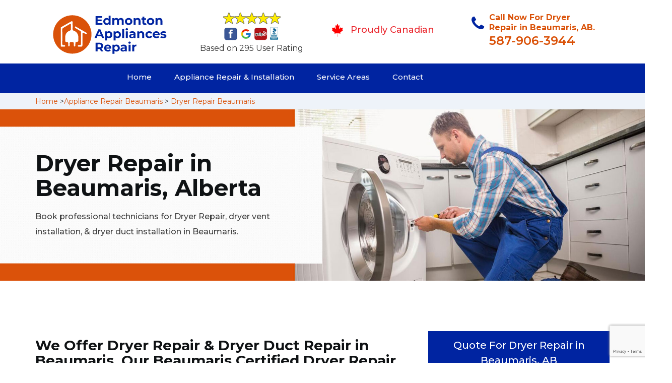

--- FILE ---
content_type: text/html
request_url: https://www.edmontonappliancesrepair.ca/beaumaris/dryer-repair-beaumaris-ab/
body_size: 13540
content:
<!DOCTYPE html>
<html lang="en">

<head>
    <meta charset="UTF-8">
    <meta name="viewport" content="width=device-width, initial-scale=1">
    <title>Dryer Repair Beaumaris &#129351; - Gas Dryer & Dryer Vent Repair</title>
    <meta name="description" content="Looking for the Dryer Repair in Beaumaris? Our &#9989; certified Beaumaris dryer repair technicians provide the best dryer vent repair. For gas dryer repair & dryer vent hose repair in Beaumaris call us at &#128383; 587-906-3944." />
    <meta name="keywords" content="dryer repair Beaumaris, dryer vent repair Beaumaris, gas dryer repair Beaumaris" />
    <!--google fonts-->

    <!--favicon-->
    <link rel="icon" href="/assets/images/proudly-canadian.png">
    <!-- Lib & Custom Stylesheet Included -->
    <link rel="stylesheet" href="/assets/css/bootstrap.min.css">
    <link rel="stylesheet" href="/assets/css/font-awesome.min.css">
    <link rel="stylesheet" href="/assets/css/fontello.css">
    <link rel="stylesheet" href="/assets/css/owl-carousel.min.css">
    <link rel="stylesheet" href="/assets/css/magnific.min.css">
    <link rel="stylesheet" href="/assets/css/animate.css">
    <link rel="stylesheet" href="/assets/source/jquery.fancybox.css" media="screen" />
    <link rel="stylesheet" href="/assets/css/style.css">
    <link rel="stylesheet" href="/assets/css/responsive.css">
    <meta name="robots" content="index, follow">
    <meta http-equiv="Content-Type" content="text/html; charset=utf-8">
    <meta name="language" content="English">
    <meta name="revisit-after" content="7 days">
    <meta property="og:title" content="Dryer Repair Beaumaris &#129351; - Gas Dryer & Dryer Vent Repair" />
    <meta property="og:description" content="Looking for the Dryer Repair in Beaumaris? Our &#9989; certified Beaumaris dryer repair technicians provide the best dryer vent repair. For gas dryer repair & dryer vent hose repair in Beaumaris call us at &#128383; 587-906-3944." />
    <meta property="og:image" content="/userfiles/images/appliance-services/dryer-repair.jpg" />
    <link rel="canonical" href="https://www.edmontonappliancesrepair.ca/beaumaris/dryer-repair-beaumaris-ab/" />

</head>

<body>
<!--  Clickcease.com tracking-->
<script type='text/javascript'>var script = document.createElement('script');
script.async = true; script.type = 'text/javascript';
var target = 'https://www.clickcease.com/monitor/stat.js';
script.src = target;var elem = document.head;elem.appendChild(script);
</script>
<noscript>
<a href='https://www.clickcease.com' rel='nofollow'><img src='https://monitor.clickcease.com/stats/stats.aspx' alt='ClickCease'/></a>
</noscript>
<!--  Clickcease.com tracking-->
    <!--start header section -->
    <div class="main_menu_area1">
        <div class="container">
            <div class="">
                <div class="header_nav">
                    <nav class="navbar navbar-default row">
                        <!-- mobile display -->
                        <div class="col-lg-3 col-sm-6">
                            <div class="logo_flex">
                                <!--<button type="button" class="navbar-toggle">-->
                                <!--  <span class="icon-menu">M</span>-->
                                <!--</button>-->
                                <a class="logo" href="/">
                                    <img src="/assets/images/appliance-repair.png"
                                        alt="appliance repair Beaumaris" class="w-logo">
                                </a>
                            </div>
                        </div>

                        <div class="col-lg-3 col-sm-6">
                            <div class="icons-header text-center imgs">
                                <img src="/assets/images/top-rating-icon.png" alt="best appliance repair experts in Beaumaris"><br>
                                <span> Based on 295 User Rating</span>
                            </div>
                        </div>

                        <div class="col-lg-3 col-md-6 col-sm-12 col-xs-12">
                            <div class="header-text proud">
                                <div class="header-icon">
                                    <img src="/assets/images/proudly-canadian.png" alt="Same Day Appliance Repair Services in Beaumaris">
                                </div>
                                <div class="header-info">
                                    <span class="proudly-canadian">Proudly Canadian</span>
                                </div>
                            </div>
                        </div>

                        <div class="col-lg-3 hidden-xs hidden-sm">
                            <div class="header-text">
                                <div class="header-icon">
                                    <i class="fa fa-phone"></i>
                                    <i class="paint-roller"></i>
                                </div>
                                <div class="header-info">
                                    <span class="phone">Call Now For Dryer Repair in Beaumaris, AB.</span>
                                    <span class="pnumber"><a href="tel:587-906-3944">587-906-3944</a></span>
                                </div>
                            </div>
                        </div>
                    </nav>
                    <!--end .navbar-->
                </div>
                <!--end .header_nav-->
            </div>
            <!--end .row-->
            <div class="whatsapp-icon visible-xs">
                <a href="tel:587-906-3944">
                    <img src="/assets/images/phone-icon-mobile.png" alt="whatsapp icon" height="46" width="46">
                </a>
            </div>
        </div>
        <!--end .container-fluid-->
    </div>
    <!--end .main_menu_area-->
    <!--end header section -->

    <div class="main_menu_area nav-color" style="padding:0;">
        <div class="container">
            <div class="row">
                <div class="header_nav">
                    <nav class="navbar navbar-default">
                        <!-- mobile display -->
                        <div class="logo_flex logo-d">
                            <div class="visible-xs logo-phone">587-906-3944</div>
                            <button type="button" class="navbar-toggle collapsed" data-toggle="collapse"
                                data-target="#bs-example-navbar-collapse-1" aria-expanded="false">
                                <span class="sr-only">Toggle navigation</span>
                                <span class="icon-bar"></span>
                                <span class="icon-bar"></span>
                                <span class="icon-bar"></span>
                            </button>
                        </div>
                        <div class="navbar_flex responsive_menu">
                            <div class="navbar-collapse">
                                <ul class="nav navbar-nav">
                                    <li>
                                        <a href="/">Home</a>

                                    </li>

                                    <li><a href="javascript:void(0);">Appliance Repair & Installation</a> <span
                                            class="responsive_click_menu fa fa-angle-down"></span>
                                        <ul class="dropdown-menu s-menu">
                                            <li>
                                                <div class="row">
                                                    <div class="col-md-4">
                                                        <ul>
                                                            <li><a
                                                                    href="/beaumaris/stove-repair-beaumaris-ab/">Stove Repair</a></li>
                                                            <li><a
                                                                    href="/beaumaris/residential-appliance-repair-beaumaris-ab/">Residential Appliance Repair</a></li>
                                                            <li><a
                                                                    href="/beaumaris/range-repair-beaumaris-ab/">Range Repair</a></li>
                                                            <li><a
                                                                    href="/beaumaris/washing-machine-repair-beaumaris-ab/">Washing Machine Repair</a></li>
                                                            <li><a
                                                                    href="/beaumaris/dryer-repair-beaumaris-ab/">Dryer Repair</a></li>
                                                            <li><a
                                                                    href="/beaumaris/kitchen-appliances-repair-beaumaris-ab/">Kitchen Appliances Repair</a></li>
                                                            <li><a
                                                                    href="/beaumaris/freezer-repair-beaumaris-ab/">Freezer Repair</a></li>
                                                            <li><a
                                                                    href="/beaumaris/oven-elements-replacement-beaumaris-ab/">Oven Elements Replacement</a></li>
                                                            <li><a
                                                                    href="/beaumaris/commercial-appliances-repair-beaumaris-ab/">Commercial Appliances Repair</a></li>
                                                                    <li><a href="/beaumaris/dishwasher-repair-beaumaris-ab/">Dishwasher Repair</a></li>
                                                                
                                                                    
                                                        </ul>
                                                    </div>

                                                    <div class="col-md-4">
                                                        <ul>
                                                            <li><a
                                                                    href="/beaumaris/refrigerator-repair-beaumaris-ab/">Refrigerator Repair</a></li>
                                                            <li><a
                                                                    href="/beaumaris/microwave-repair-beaumaris-ab/">Microwave Repair</a></li>
                                                            <li><a
                                                                    href="/beaumaris/oven-repair-beaumaris-ab/">Oven Repair</a></li>
                                                            <li><a
                                                                    href="/beaumaris/gas-stove-repair-beaumaris-ab/">Gas Stove Repair</a></li>
                                                            <li><a
                                                                    href="/beaumaris/commercial-appliances-installation-beaumaris-ab/">Commercial Appliances Installation</a></li>
                                                            <li><a
                                                                    href="/beaumaris/appliances-installation-beaumaris-ab/">Appliances Installation</a></li>
                                                            <li><a
                                                                    href="/beaumaris/microwave-installation-beaumaris-ab/">Microwave Installation</a></li>
                                                            <li><a
                                                                    href="/beaumaris/washing-machine-installation-beaumaris-ab/">Washing Machine Installation</a></li>
                                                              <li><a
                                                                   href="/beaumaris/gas-stove-installation-beaumaris-ab/">Gas Stove Installation</a></li>   
                                                                   <li><a href="/beaumaris/dishwasher-installation-beaumaris-ab/">Dishwasher Installation</a></li>

                                                        </ul>
                                                    </div>

                                                    <div class="col-md-4">
                                                        <ul>
                                                            <li><a
                                                                    href="/beaumaris/dryer-installation-beaumaris-ab/">Dryer Installation</a></li>
                                                            <li><a
                                                                    href="/beaumaris/refrigerator-installation-beaumaris-ab/">Refrigerator Installation</a></li>
                                                            <li><a
                                                                    href="/beaumaris/range-installation-beaumaris-ab/">Range Installation</a></li>
                                                            <li><a
                                                                    href="/beaumaris/freezer-installation-beaumaris-ab/">Freezer Installation</a></li>
                                                            <li><a
                                                                    href="/beaumaris/oven-installation-beaumaris-ab/">Oven Installation</a></li>
                                                            <li><a
                                                                    href="/beaumaris/oven-element-installation-beaumaris-ab/">Oven Element Installation</a></li>
                                                            <li><a
                                                                    href="/beaumaris/stove-installation-beaumaris-ab/">Stove Installation</a></li>

                                                            <li><a
                                                                    href="/beaumaris/kitchen-appliance-installation-beaumaris-ab/">Kitchen Appliances Installation</a></li>
                                                                    <li><a
                                                                    href="/beaumaris/residential-appliance-installation-beaumaris-ab/">Residential Appliance Installation</a></li>
                                                        </ul>
                                                    </div>
                                                </div>
                                            </li>

                                        </ul>
                                    </li>
                                    <li><a href="/service-areas/">Service Areas</a></li>
                                    <li><a href="/contact/">Contact</a></li>
                                </ul>
                            </div><!-- /.navbar-collapse -->
                        </div>
                    </nav>
                    <!--end .navbar-->
                </div>
                <!--end .header_nav-->
            </div>
            <!--end .row-->
        </div>
    </div>

    <div class="brd gray_bg">
<div class="container"><a href="/">Home</a> &gt;<a href="/beaumaris/appliance-repairs-beaumaris-ab/">Appliance Repair Beaumaris</a> &gt; <a href="/beaumaris/dryer-repair-beaumaris-ab/">Dryer Repair Beaumaris</a></div>
</div>

<section class="banner" style="background: url(/userfiles/images/appliance-services/dryer-repair.jpg);">
<div class="container">
<div class="row">
<div class="col-lg-6">
<div class="header_slide_text">
<h1>Dryer Repair in Beaumaris, Alberta</h1>
</div>

<div class="banner-text visible-lg">
<p>Book professional technicians for Dryer Repair, dryer vent installation, &amp; dryer duct installation in Beaumaris.</p>
</div>
</div>
</div>
</div>
</section>

<section class="service_single_area section_padding">
<div class="container">
<div class="row">
<div class="col-md-8">
<div class="service_single_left">
<h2>We Offer Dryer Repair &amp; Dryer Duct Repair in Beaumaris. Our Beaumaris Certified Dryer Repair Technicians Are 24/7 Available For Dryer Vent Hose Repair, Gas Dryer Repair, And Electric Dryer Repair in Beaumaris.</h2>

<p>dryers can be extremely tricky to fix on your own. If your clothing articles are not drying well enough, you may want to contact a <strong>Good Repair Company Near You</strong>. Other issues such as noisy motors, low heating, or the dryer not running, can also develop in your appliance. To get your dryer repaired, Edmonton Appliances Repair offers the best <strong> </strong><strong>Dryer Repair Services</strong> in Beaumaris. We have a team of hardworking technicians, who can get your dryer fixed in no time. Contact us anytime to get your dryer fixed as new.</p>

<p><img src="https://www.edmontonappliancesrepair.ca/imggen/dryer-repair.webp" alt="Dryer Repair " /></p>

<h3>Beaumaris Gas Dryer Repair</h3>

<p>Your gas dryer can develop a lot of problems over time. Whether it is bad <strong>Coils or Messed Up Fusing Systems</strong>, your dryer problems need to be fixed as soon as possible. Edmonton Appliances Repair is a well-known and well-reputed dryer repair company in Beaumaris. Our team is made up of skilled repair technicians with years of experience in the field of appliance repair and maintenance. We are more than happy to help you and add your name to our list of satisfied customers, amongst many who have gotten their <strong><a href="/beaumaris/gas-stove-repair-beaumaris-ab/"> Gas Dryer Repaired</a></strong> by us.</p>

<h3>Dryer Vent Repair in Beaumaris</h3>

<p>Clogged or blocked dryer vents are more common than you think. dryer vent repair is just as important as repairing any other component of your dryer. Edmonton Appliances Repair in Beaumaris is one of the best <strong> Dryer And Appliance Repair Companies</strong>, who can easily fix all the issues in your dryer vents in no time. Our team of experts works hard to fix your issues so that you have no further complaints from us or your dryer vent. Edmonton Appliances Repair promises to repair your dryer vents as well as new ones.</p>

<h2>Our Dryer Repair Services in Beaumaris</h2>

<p>As the best dryer repair company in the city, we are more than happy to work for you. Edmonton Appliances Repair is well known and well reputed in Beaumaris for providing the best <strong> Dryer Repair Services</strong>. Our team consists of the most skilled technicians in the field of dryer repair and has a list of happy customers whom we have worked with before.</p>

<p><img alt=" Dryer Repair Services in Beaumaris" src="/userfiles/images/dryer-repair-services.jpg" /></p>

<h3>Beaumaris Dryer Duct Repair</h3>

<p>Broken or clogged dryer ducts can also be repaired by Edmonton Appliances Repair. If you are facing any issues in your <strong> Dryer or Dryer Ducts</strong>, anywhere in Beaumaris, our team will come and fix it for you. We are the best dryer duct repairers in town.</p>

<h3>Washer Dryer Repair in Beaumaris</h3>

<p>Washer dryers sometimes develop issues, due to prolonged or rough usage. Washer dryers are an essential element in our lives and have to be repaired as soon as possible. Hiring Edmonton Appliances Repair to <strong>Repair Your Washer Dryer</strong> can ensure the smooth working of your appliance.</p>

<h3>Beaumaris Dryer Vent Hose Repair</h3>

<p>Edmonton Appliances Repair in Beaumaris will ensure that the best repair methods are applied when fixing your <strong> Dryer Vent Hose</strong>. Our team of skilled and trained professionals works day and night repairing your dryer vent hoses to provide you excellent results. We are the best dryer and <strong>Dryer Accessory Repairs</strong> in the city.</p>
</div>
<!--end .service_single_left--></div>
<!--end .col-md-8-->

<div class="col-md-4"><div class="service_single_right">
<div class="text-country">
<h4>Quote For Dryer Repair in Beaumaris, AB</h4>
</div>

<div class="services_support contactform mb_30">
<div class="expMessage">&nbsp;</div>

<form action="#" id="contactUs" method="post" wtx-context="F837FA9C-B148-4D91-A546-7E07338BA39F">
<div class="form-group"><input class="form-control required" id="name" name="formInput[name]" placeholder="Name *" required="" type="text" wtx-context="78A1CA11-B570-4B97-8A21-E82D91F6AC4E" /></div>

<div class="form-group"><input aria-invalid="false" class="form-control required valid" id="inputPhoneL" name="formInput[phone]" placeholder="Phone *" required="" type="text" wtx-context="03ABE72F-BEAF-436A-8D67-73C42C014DF0" /></div>

<div class="form-group"><input class="form-control" id="email" name="formInput[email]" placeholder="Email *" required="" type="email" wtx-context="FFE30D4F-7784-419A-89DB-EB6031C54D22" /></div>

<div class="form-group"><textarea class="form-control" cols="30" id="" name="formInput[message]" placeholder="Messsage" rows="3"></textarea></div>

<div class="g-recaptcha" data-callback="setResponse" data-sitekey="6LeJm9gaAAAAAB2a_u0XlM6zNrQTQedy6ggjTnJz" data-size="invisible">&nbsp;</div>
<input id="captcha-response" name="captcha-response" type="hidden" wtx-context="DE49059D-7394-4C8E-9401-8F1CEDDB26C1" />
<div class="text-center"><button class="btn btn-red" type="submit">Submit Now</button></div>
<input name="action" type="hidden" value="submitform" wtx-context="C84AF867-78A9-4A83-817B-120509A253C7" />&nbsp;</form>
</div>

<div class="text-country">
<h4>Beaumaris Location</h4>
</div>

<div class="services_support locationmap mb_30"><iframe frameborder="0" height="400" marginheight="0" marginwidth="0" scrolling="no" src="https://maps.google.com/maps?width=100%&amp;height=600&amp;hl=en&amp;q=Beaumaris%20Alberta&amp;ie=UTF8&amp;t=&amp;z=14&amp;iwloc=B&amp;output=embed" width="100%">km radius map</iframe></div>

<div class="text-country">
<h4>Beaumaris Information</h4>
</div>

<div class="services_support mb_30">
<div class="wiki-p"></div>
</div>
</div>
 <!--end .col-md-4--></div>
</div>
</div>
</section>
<section class="testimonial_area section_padding gray_bg">
<div class="container">
<div class="row">
<div class="col-md-12">
<div class="hero-section-title text-center">
<h2>Praise From Our Happy Clients About Our<br />
Dryer Repair in Beaumaris, AB</h2>
</div>
<!--end .hero-section-title--></div>
<!--end .col-md-12-->

<div class="col-md-8 col-md-offset-2"><!--end .testimonial_image-->
<div class="testimonial_slider owl-carousel text-center">
<div class="testimonial_details">
<p>Thanks Edmonton Appliances Repair  Beaumaris! I called Edmonton Appliances Repair  Beaumaris at 11 AM one day and they were at my house by 02:00-noon the same day. Edmonton Appliances Repair  Beaumaris team was friendly, punctual, and courteous. They fixed the dishwasher too! He found a piece of glass lodged in our dishwasher water pump and removed it. We were so thankful to have the dishwasher fixed so that we could do our dishes. Thanks again.</p>
<span class="rating"><i class="fa fa-star"></i> <i class="fa fa-star"></i> <i class="fa fa-star"></i> <i class="fa fa-star"></i> <i class="fa fa-star-half-o"></i></span>

<h3>Smith Jordan</h3>
</div>

<div class="testimonial_details">
<p>Great outfit. The technician from Edmonton Appliances Repair  Beaumaris came during the time window, did what needed to be done quickly, and even gave me a small discount. We chatted the entire time and it was a pleasure doing business with Edmonton Appliances Repair  Beaumaris.</p>
<span class="rating"><i class="fa fa-star"></i> <i class="fa fa-star"></i> <i class="fa fa-star"></i> <i class="fa fa-star"></i> <i class="fa fa-star-half-o"></i></span>

<h3>Alex Stoke</h3>
</div>
<!--end Â .testimonial_details-->

<div class="testimonial_details">
<p>Very easy to schedule an appointment with Edmonton Appliances Repair  Beaumaris - they even had same-day appointments available for appliance repairs. Their tech came within his 2 hours and called to give me a heads up. He was friendly, knowledgeable, and clearly explained what the problem was with my dishwasher and how he'd fix it, and the dishwasher has been running fine since.</p>
<span class="rating"><i class="fa fa-star"></i> <i class="fa fa-star"></i> <i class="fa fa-star"></i> <i class="fa fa-star"></i> <i class="fa fa-star"></i></span>

<h3>John</h3>
</div>
<!--end .testimonial_details--></div>
<!--end .testimonial_slider--></div>
<!--end .col-md-8--></div>
<!--end .row--></div>
<!--end .container--></section>


<section class="slider_service_area text-center" style="padding: 70px 0;">
<div class="container">
<div class="row">
<div class="col-md-12">
<div class="hero-section-title"><i class="icon-snowflake"></i>
<h4 class="brands_slider">Appliance Brands We Repair in Edmonton</h4>
</div>
<!--end .hero-section-title--></div>
<!--end .col-md-12--></div>
<!--end .row-->

<div class="row">
<div class="col-md-2">
<div class="slider_service_box">
<div class="brand_img"><a href="/hobart-dryer-repair/"><img alt="hobart appliance repair" src="/assets/images/logos/hobart.png" /> </a></div>
</div>
</div>

<div class="col-md-2">
<div class="slider_service_box">
<div class="brand_img"><a href="/hotpoint-dryer-repair/"><img alt="hotpoint appliance repair" src="/assets/images/logos/Hotpoint.png" /> </a></div>
</div>
</div>

<div class="col-md-2">
<div class="slider_service_box">
<div class="brand_img"><a href="/ikea-dryer-repair/"><img alt="ikea appliance repair" src="/assets/images/logos/ikea.png" /> </a></div>
</div>
</div>

<div class="col-md-2">
<div class="slider_service_box">
<div class="brand_img"><a href="/inglis-dryer-repair/"><img alt="inglis appliance repair" src="/assets/images/logos/inglis.png" /> </a></div>
</div>
</div>

<div class="col-md-2">
<div class="slider_service_box">
<div class="brand_img"><a href="/jennair-dryer-repair/"><img alt="jennair appliance repair" src="/assets/images/logos/jennair.png" /> </a></div>
</div>
</div>

<div class="col-md-2">
<div class="slider_service_box">
<div class="brand_img"><a href="/kelvinator-dryer-repair/"><img alt="kelvinator appliance repair" src="/assets/images/logos/Kelvinator.png" /> </a></div>
</div>
</div>

<div class="col-md-2">
<div class="slider_service_box">
<div class="brand_img"><a href="/kenmore-dryer-repair/"><img alt="kenmore appliance repair" src="/assets/images/logos/kenmore.png" /> </a></div>
</div>
</div>

<div class="col-md-2">
<div class="slider_service_box">
<div class="brand_img"><a href="/kitchen-aid-dryer-repair/"><img alt="kitchenaid appliance repair" src="/assets/images/logos/KitchenAid.png" /> </a></div>
</div>
</div>

<div class="col-md-2">
<div class="slider_service_box">
<div class="brand_img"><a href="/lg-dryer-repair/"><img alt="LG appliance repair" src="/assets/images/logos/LG.png" /> </a></div>
</div>
</div>

<div class="col-md-2">
<div class="slider_service_box">
<div class="brand_img"><a href="/liebherr-dryer-repair/"><img alt="liebherr appliance repair" src="/assets/images/logos/Liebherr.png" /> </a></div>
</div>
</div>

<div class="col-md-2">
<div class="slider_service_box">
<div class="brand_img"><a href="/magic-chef-dryer-repair/"><img alt="magic chef appliance repair" src="/assets/images/logos/magic-chef.png" /> </a></div>
</div>
</div>

<div class="col-md-2">
<div class="slider_service_box">
<div class="brand_img"><a href="/marvel-dryer-repair/"><img alt="marvel appliance repair" src="/assets/images/logos/marvel.png" /> </a></div>
</div>
</div>

<div class="col-md-2">
<div class="slider_service_box">
<div class="brand_img"><a href="/maytag-dryer-repair/"><img alt="maytag appliance repair" src="/assets/images/logos/maytag.png" /> </a></div>
</div>
</div>

<div class="col-md-2">
<div class="slider_service_box">
<div class="brand_img"><a href="/miele-dryer-repair/"><img alt="miele appliance repair" src="/assets/images/logos/miele.png" /> </a></div>
</div>
</div>

<div class="col-md-2">
<div class="slider_service_box">
<div class="brand_img"><a href="/moffat-dryer-repair/"><img alt="moffat appliance repair" src="/assets/images/logos/moffat.png" /> </a></div>
</div>
</div>

<div class="col-md-2">
<div class="slider_service_box">
<div class="brand_img"><a href="/panasonic-dryer-repair/"><img alt="panasonic appliance repair" src="/assets/images/logos/panasonic.png" /> </a></div>
</div>
</div>

<div class="col-md-2">
<div class="slider_service_box">
<div class="brand_img"><a href="/roper-dryer-repair/"><img alt="roper appliance repair" src="/assets/images/logos/roper.png" /> </a></div>
</div>
</div>

<div class="col-md-2">
<div class="slider_service_box">
<div class="brand_img"><a href="/samsung-dryer-repair/"><img alt="samsung appliance repair" src="/assets/images/logos/Samsung.png" /> </a></div>
</div>
</div>

<div class="col-md-2">
<div class="slider_service_box">
<div class="brand_img"><a href="/sharp-dryer-repair/"><img alt="sharp appliance repair" src="/assets/images/logos/sharp.png" /> </a></div>
</div>
</div>

<div class="col-md-2">
<div class="slider_service_box">
<div class="brand_img"><a href="/signature-dryer-repair/"><img alt="signature appliance repair" src="/assets/images/logos/signature.png" /> </a></div>
</div>
</div>

<div class="col-md-2">
<div class="slider_service_box">
<div class="brand_img"><a href="/smeg-dryer-repair/"><img alt="smeg appliance repairs" src="/assets/images/logos/smeg.png" /> </a></div>
</div>
</div>

<div class="col-md-2">
<div class="slider_service_box">
<div class="brand_img"><a href="/speed-queen-dryer-repair/"><img alt="speed queen appliance repair" src="/assets/images/logos/speed-queen.png" /> </a></div>
</div>
</div>

<div class="col-md-2">
<div class="slider_service_box">
<div class="brand_img"><a href="/sub-zero-dryer-repair/"><img alt="sub zero appliance repairs" src="/assets/images/logos/sub-zero.png" /> </a></div>
</div>
</div>

<div class="col-md-2">
<div class="slider_service_box">
<div class="brand_img"><a href="/summit-dryer-repair/"><img alt="summit appliance repair" src="/assets/images/logos/summit.png" /> </a></div>
</div>
</div>

<div class="col-md-2">
<div class="slider_service_box">
<div class="brand_img"><a href="/tappan-dryer-repair/"><img alt="tappan appliance repair" src="/assets/images/logos/tappan.png" /> </a></div>
</div>
</div>

<div class="col-md-2">
<div class="slider_service_box">
<div class="brand_img"><a href="/thermador-dryer-repair/"><img alt="thermador appliance repair" src="/assets/images/logos/thermador.png" /> </a></div>
</div>
</div>

<div class="col-md-2">
<div class="slider_service_box">
<div class="brand_img"><a href="/turbofan-dryer-repair/"><img alt="turbofan appliance repair" src="/assets/images/logos/turbofan.png" /> </a></div>
</div>
</div>

<div class="col-md-2">
<div class="slider_service_box">
<div class="brand_img"><a href="/vent-a-hood-dryer-repair/"><img alt="vent a hood appliance repair" src="/assets/images/logos/vent-a-hood.png" /> </a></div>
</div>
</div>

<div class="col-md-2">
<div class="slider_service_box">
<div class="brand_img"><a href="/viking-dryer-repair/"><img alt="viking appliance repair" src="/assets/images/logos/viking.png" /> </a></div>
</div>
</div>

<div class="col-md-2">
<div class="slider_service_box">
<div class="brand_img"><a href="/voltas-dryer-repair/"><img alt="voltas appliance repair" src="/assets/images/logos/voltas.png" /> </a></div>
</div>
</div>

<div class="col-md-2">
<div class="slider_service_box">
<div class="brand_img"><a href="/westinghouse-dryer-repair/"><img alt="westinghouse appliance repair" src="/assets/images/logos/Westinghouse.png" /> </a></div>
</div>
</div>

<div class="col-md-2">
<div class="slider_service_box">
<div class="brand_img"><a href="/whirlpool-dryer-repair/"><img alt="whirlpool appliance repair" src="/assets/images/logos/Whirlpool.png" /> </a></div>
</div>
</div>

<div class="col-md-2">
<div class="slider_service_box">
<div class="brand_img"><a href="/wolf-dryer-repair/"><img alt="wolf appliance repair" src="/assets/images/logos/wolf.png" /> </a></div>
</div>
</div>

<div class="col-md-2">
<div class="slider_service_box">
<div class="brand_img"><a href="/zephyr-dryer-repair/"><img alt="zephyr appliance repair" src="/assets/images/logos/Zephyr.png" /> </a></div>
</div>
</div>

<div class="col-md-2">
<div class="slider_service_box">
<div class="brand-img"><a href="/admiral-dryer-repair/"><img alt="admiral appliance repair" src="/assets/images/logos/admiral.png" /> </a></div>
</div>
</div>

<div class="col-md-2">
<div class="slider_service_box">
<div class="brand_img"><a href="/aeg-dryer-repair/"><img alt="aeg appliance repair" src="/assets/images/logos/AEG.png" /> </a></div>
</div>
</div>

<div class="col-md-2">
<div class="slider_service_box">
<div class="brand_img"><a href="/aga-dryer-repair/"><img alt="aga appliance repair" src="/assets/images/logos/AGA.png" /> </a></div>
</div>
</div>

<div class="col-md-2">
<div class="slider_service_box">
<div class="brand_img"><a href="/amana-dryer-repair/"><img alt="amana appliance repair" src="/assets/images/logos/amana.png" /> </a></div>
</div>
</div>

<div class="col-md-2">
<div class="slider_service_box">
<div class="brand_img"><a href="/amica-dryer-repair/"><img alt="amica appliance repair" src="/assets/images/logos/amica.png" /> </a></div>
</div>
</div>

<div class="col-md-2">
<div class="slider_service_box">
<div class="brand_img"><a href="/anova-dryer-repair/"><img alt="anova appliance repair" src="/assets/images/logos/Anova.png" /> </a></div>
</div>
</div>

<div class="col-md-2">
<div class="slider_service_box">
<div class="brand_img"><a href="/ariston-dryer-repair/"><img alt="ariston appliance repair" src="/assets/images/logos/ariston.png" /> </a></div>
</div>
</div>

<div class="col-md-2">
<div class="slider_service_box">
<div class="brand_img"><a href="/asko-dryer-repair/"><img alt="asko appliance repair" src="/assets/images/logos/asko.png" /> </a></div>
</div>
</div>

<div class="col-md-2">
<div class="slider_service_box">
<div class="brand_img"><a href="/avantgarde-dryer-repair/"><img alt="avantgarde appliance repair" src="/assets/images/logos/avantgarde.png" /> </a></div>
</div>
</div>

<div class="col-md-2">
<div class="slider_service_box">
<div class="brand_img"><a href="/avanti-dryer-repair/"><img alt="avanti appliance repair" src="/assets/images/logos/avanti.png" /> </a></div>
</div>
</div>

<div class="col-md-2">
<div class="slider_service_box">
<div class="brand_img"><a href="/bauknecht-dryer-repair/"><img alt="bauknecht appliance repair" src="/assets/images/logos/bauknecht.png" /> </a></div>
</div>
</div>

<div class="col-md-2">
<div class="slider_service_box">
<div class="brand_img"><a href="/beaumark-dryer-repair/"><img alt="beaumark appliance repair" src="/assets/images/logos/beaumark.png" /> </a></div>
</div>
</div>

<div class="col-md-2">
<div class="slider_service_box">
<div class="brand_img"><a href="/beko-dryer-repair/"><img alt="beko appliance repair" src="/assets/images/logos/beko.png" /> </a></div>
</div>
</div>

<div class="col-md-2">
<div class="slider_service_box">
<div class="brand_img"><a href="/bertazzoni-dryer-repair/"><img alt="bertazzoni appliance repair" src="/assets/images/logos/bertazzoni.png" /> </a></div>
</div>
</div>

<div class="col-md-2">
<div class="slider_service_box">
<div class="brand_img"><a href="/blomberg-dryer-repair/"><img alt="blomberg appliance repair" src="/assets/images/logos/Blomberg.png" /> </a></div>
</div>
</div>

<div class="col-md-2">
<div class="slider_service_box">
<div class="brand_img"><a href="/blue-seal-dryer-repair/"><img alt="blue seal appliance repair" src="/assets/images/logos/blue-seal.png" /> </a></div>
</div>
</div>

<div class="col-md-2">
<div class="slider_service_box">
<div class="brand_img"><a href="/blue-star-dryer-repair/"><img alt="blue star appliance repair" src="/assets/images/logos/blue-star.png" /> </a></div>
</div>
</div>

<div class="col-md-2">
<div class="slider_service_box">
<div class="brand_img"><a href="/bosch-dryer-repair/"><img alt="bosch appliance repair" src="/assets/images/logos/bosch.png" /> </a></div>
</div>
</div>

<div class="col-md-2">
<div class="slider_service_box">
<div class="brand_img"><a href="/brada-dryer-repair/"><img alt="brada appliance repair" src="/assets/images/logos/brada.png" /> </a></div>
</div>
</div>

<div class="col-md-2">
<div class="slider_service_box">
<div class="brand_img"><a href="/cafe-dryer-repair/"><img alt="cafe appliance repair" src="/assets/images/logos/cafe.png" /> </a></div>
</div>
</div>

<div class="col-md-2">
<div class="slider_service_box">
<div class="brand_img"><a href="/cove-dryer-repair/"><img alt="cove appliance repair" src="/assets/images/logos/Cove.png" /> </a></div>
</div>
</div>

<div class="col-md-2">
<div class="slider_service_box">
<div class="brand_img"><a href="/dacor-dryer-repair/"><img alt="dacor appliance repair" src="/assets/images/logos/dacor.png" /> </a></div>
</div>
</div>

<div class="col-md-2">
<div class="slider_service_box">
<div class="brand_img"><a href="/danby-dryer-repair/"><img alt="danby appliance repair" src="/assets/images/logos/danby.png" /> </a></div>
</div>
</div>

<div class="col-md-2">
<div class="slider_service_box">
<div class="brand_img"><a href="/electrolux-dryer-repair/"><img alt="electrolux appliance repair" src="/assets/images/logos/electrolux.png" /> </a></div>
</div>
</div>

<div class="col-md-2">
<div class="slider_service_box">
<div class="brand_img"><a href="/faber-dryer-repair/"><img alt="faber appliance repair" src="/assets/images/logos/faber.png" /> </a></div>
</div>
</div>

<div class="col-md-2">
<div class="slider_service_box">
<div class="brand_img"><a href="/falmec-dryer-repair/"><img alt="falmec appliance repair" src="/assets/images/logos/falmec.png" /> </a></div>
</div>
</div>

<div class="col-md-2">
<div class="slider_service_box">
<div class="brand_img"><a href="/fhiaba-dryer-repair/"><img alt="fhiaba appliance repair" src="/assets/images/logos/Fhiaba.png" /> </a></div>
</div>
</div>

<div class="col-md-2">
<div class="slider_service_box">
<div class="brand_img"><a href="/fisher-paykel-dryer-repair/"><img alt="fisher paykel appliance repair" src="/assets/images/logos/Fisher-&amp;-Paykel.png" /> </a></div>
</div>
</div>

<div class="col-md-2">
<div class="slider_service_box">
<div class="brand_img"><a href="/frigidaire-dryer-repair/"><img alt="frigidaire appliance repair" src="/assets/images/logos/Frigidaire.png" /> </a></div>
</div>
</div>

<div class="col-md-2">
<div class="slider_service_box">
<div class="brand_img"><a href="/fulgor-dryer-repair/"><img alt="fulgor appliance repair" src="/assets/images/logos/Fulgor.png" /> </a></div>
</div>
</div>

<div class="col-md-2">
<div class="slider_service_box">
<div class="brand_img"><a href="/gaggenau-dryer-repair/"><img alt="gaggenau appliance repair" src="/assets/images/logos/gaggenau.png" /> </a></div>
</div>
</div>

<div class="col-md-2">
<div class="slider_service_box">
<div class="brand_img"><a href="/ge-dryer-repair/"><img alt="ge appliance repair" src="/assets/images/logos/GE-(General-Electric).png" /> </a></div>
</div>
</div>

<div class="col-md-2">
<div class="slider_service_box">
<div class="brand_img"><a href="/haier-dryer-repair/"><img alt="haier appliance repair" src="/assets/images/logos/haier.png" /> </a></div>
</div>
</div>

<div class="col-md-2">
<div class="slider_service_box">
<div class="brand_img"><a href="/hisense-dryer-repair/"><img alt="hisense appliance repair" src="/assets/images/logos/hisense.png" /> </a></div>
</div>
</div>
</div>
<!--end .row--></div>
<!--end .container--></section>

<div class="homepagecities">
<div class="container">
<div class="row">
<div class="col-sm-12 py-4">
<h2><strong>We serve the following locations around Beaumaris</strong></h2>
<br />
<ul class="ul3"><li><a href="/abbottsfield/dryer-repair-abbottsfield-ab/">Abbottsfield</a></li><li><a href="/alberta-avenue/dryer-repair-alberta-avenue-ab/">Alberta Avenue</a></li><li><a href="/aldergrove/dryer-repair-aldergrove-ab/">Aldergrove</a></li><li><a href="/allard/dryer-repair-allard-ab/">Allard</a></li><li><a href="/allendale/dryer-repair-allendale-ab/">Allendale</a></li><li><a href="/ambleside/dryer-repair-ambleside-ab/">Ambleside</a></li><li><a href="/argyll/dryer-repair-argyll-ab/">Argyll</a></li><li><a href="/aspen-gardens/dryer-repair-aspen-gardens-ab/">Aspen Gardens</a></li><li><a href="/athlone/dryer-repair-athlone-ab/">Athlone</a></li><li><a href="/avonmore/dryer-repair-avonmore-ab/">Avonmore</a></li><li><a href="/balwin/dryer-repair-balwin-ab/">Balwin</a></li><li><a href="/bannerman/dryer-repair-bannerman-ab/">Bannerman</a></li><li><a href="/baranow/dryer-repair-baranow-ab/">Baranow</a></li><li><a href="/baturyn/dryer-repair-baturyn-ab/">Baturyn</a></li><li><a href="/beacon-heights/dryer-repair-beacon-heights-ab/">Beacon Heights</a></li><li><a href="/bearspaw/dryer-repair-bearspaw-ab/">Bearspaw</a></li><li><a href="/beaumaris/dryer-repair-beaumaris-ab/">Beaumaris</a></li><li><a href="/beaumont/dryer-repair-beaumont-ab/">Beaumont</a></li><li><a href="/belgravia/dryer-repair-belgravia-ab/">Belgravia</a></li><li><a href="/belle-rive/dryer-repair-belle-rive-ab/">Belle Rive</a></li><li><a href="/bellevue/dryer-repair-bellevue-ab/">Bellevue</a></li><li><a href="/belmead/dryer-repair-belmead-ab/">Belmead</a></li><li><a href="/belmont/dryer-repair-belmont-ab/">Belmont</a></li><li><a href="/belvedere/dryer-repair-belvedere-ab/">Belvedere</a></li><li><a href="/bergman/dryer-repair-bergman-ab/">Bergman</a></li><li><a href="/beverly-heights/dryer-repair-beverly-heights-ab/">Beverly Heights</a></li><li><a href="/bisset/dryer-repair-bisset-ab/">Bisset</a></li><li><a href="/blackburne/dryer-repair-blackburne-ab/">Blackburne</a></li><li><a href="/blackmud-creek/dryer-repair-blackmud-creek-ab/">Blackmud Creek</a></li><li><a href="/blue-quill/dryer-repair-blue-quill-ab/">Blue Quill</a></li><li><a href="/blue-quill-estates/dryer-repair-blue-quill-estates-ab/">Blue Quill Estates</a></li><li><a href="/bonnie-doon/dryer-repair-bonnie-doon-ab/">Bonnie Doon</a></li><li><a href="/boyle-street/dryer-repair-boyle-street-ab/">Boyle Street</a></li><li><a href="/brander-gardens/dryer-repair-brander-gardens-ab/">Brander Gardens</a></li><li><a href="/brintnell/dryer-repair-brintnell-ab/">Brintnell</a></li><li><a href="/britannia-youngstown/dryer-repair-britannia-youngstown-ab/">Britannia Youngstown</a></li><li><a href="/brookside/dryer-repair-brookside-ab/">Brookside</a></li><li><a href="/bulyea-heights/dryer-repair-bulyea-heights-ab/">Bulyea Heights</a></li><li><a href="/caernarvon/dryer-repair-caernarvon-ab/">Caernarvon</a></li><li><a href="/calder/dryer-repair-calder-ab/">Calder</a></li><li><a href="/callaghan/dryer-repair-callaghan-ab/">Callaghan</a></li><li><a href="/callingwood/dryer-repair-callingwood-ab/">Callingwood</a></li><li><a href="/cameron-heights/dryer-repair-cameron-heights-ab/">Cameron Heights</a></li><li><a href="/canon-ridge/dryer-repair-canon-ridge-ab/">Canon Ridge</a></li><li><a href="/canora/dryer-repair-canora-ab/">Canora</a></li><li><a href="/canossa/dryer-repair-canossa-ab/">Canossa</a></li><li><a href="/capilano/dryer-repair-capilano-ab/">Capilano</a></li><li><a href="/carlisle/dryer-repair-carlisle-ab/">Carlisle</a></li><li><a href="/carlton/dryer-repair-carlton-ab/">Carlton</a></li><li><a href="/carter-crest/dryer-repair-carter-crest-ab/">Carter Crest</a></li><li><a href="/casselman/dryer-repair-casselman-ab/">Casselman</a></li><li><a href="/central/dryer-repair-central-ab/">Central</a></li><li><a href="/central-edmonton/dryer-repair-central-edmonton-ab/">Central Edmonton</a></li><li><a href="/central-mcdougall/dryer-repair-central-mcdougall-ab/">Central McDougall</a></li><li><a href="/chambery/dryer-repair-chambery-ab/">Chambery</a></li><li><a href="/chapelle/dryer-repair-chapelle-ab/">Chapelle</a></li><li><a href="/charlesworth/dryer-repair-charlesworth-ab/">Charlesworth</a></li><li><a href="/clareview-campus/dryer-repair-clareview-campus-ab/">Clareview Campus</a></li><li><a href="/clover-bar/dryer-repair-clover-bar-ab/">Clover Bar</a></li><li><a href="/cloverdale/dryer-repair-cloverdale-ab/">Cloverdale</a></li><li><a href="/crawford-plains/dryer-repair-crawford-plains-ab/">Crawford Plains</a></li><li><a href="/crestwood/dryer-repair-crestwood-ab/">Crestwood</a></li><li><a href="/cromdale/dryer-repair-cromdale-ab/">Cromdale</a></li><li><a href="/cumberland/dryer-repair-cumberland-ab/">Cumberland</a></li><li><a href="/daly-grove/dryer-repair-daly-grove-ab/">Daly Grove</a></li><li><a href="/dechene/dryer-repair-dechene-ab/">Dechene</a></li><li><a href="/delton/dryer-repair-delton-ab/">Delton</a></li><li><a href="/delwood/dryer-repair-delwood-ab/">Delwood</a></li><li><a href="/devon/dryer-repair-devon-ab/">Devon</a></li><li><a href="/donsdale/dryer-repair-donsdale-ab/">Donsdale</a></li><li><a href="/dovercourt/dryer-repair-dovercourt-ab/">Dovercourt</a></li><li><a href="/downtown-edmoton/dryer-repair-downtown-edmoton-ab/">Downtown Edmoton</a></li><li><a href="/duggan/dryer-repair-duggan-ab/">Duggan</a></li><li><a href="/dunluce/dryer-repair-dunluce-ab/">Dunluce</a></li><li><a href="/eastwood/dryer-repair-eastwood-ab/">Eastwood</a></li><li><a href="/eaux-claires/dryer-repair-eaux-claires-ab/">Eaux Claires</a></li><li><a href="/ekota/dryer-repair-ekota-ab/">Ekota</a></li><li><a href="/ellerslie/dryer-repair-ellerslie-ab/">Ellerslie</a></li><li><a href="/elmwood-park/dryer-repair-elmwood-park-ab/">Elmwood Park</a></li><li><a href="/elsinore/dryer-repair-elsinore-ab/">Elsinore</a></li><li><a href="/empire-park/dryer-repair-empire-park-ab/">Empire Park</a></li><li><a href="/ermineskin/dryer-repair-ermineskin-ab/">Ermineskin</a></li><li><a href="/evansdale/dryer-repair-evansdale-ab/">Evansdale</a></li><li><a href="/evergreen/dryer-repair-evergreen-ab/">Evergreen</a></li><li><a href="/falconer-heights/dryer-repair-falconer-heights-ab/">Falconer Heights</a></li><li><a href="/forest-heights/dryer-repair-forest-heights-ab/">Forest Heights</a></li><li><a href="/fort-saskatchewan/dryer-repair-fort-saskatchewan-ab/">Fort Saskatchewan</a></li><li><a href="/fraser/dryer-repair-fraser-ab/">Fraser</a></li><li><a href="/fulton-place/dryer-repair-fulton-place-ab/">Fulton Place</a></li><li><a href="/gariepy/dryer-repair-gariepy-ab/">Gariepy</a></li><li><a href="/garneau/dryer-repair-garneau-ab/">Garneau</a></li><li><a href="/gea/dryer-repair-gea-ab/">GEA</a></li><li><a href="/glastonbury/dryer-repair-glastonbury-ab/">Glastonbury</a></li><li><a href="/glengarry/dryer-repair-glengarry-ab/">Glengarry</a></li><li><a href="/glenora/dryer-repair-glenora-ab/">Glenora</a></li><li><a href="/glenwood/dryer-repair-glenwood-ab/">Glenwood</a></li><li><a href="/gold-bar/dryer-repair-gold-bar-ab/">Gold Bar</a></li><li><a href="/gorman/dryer-repair-gorman-ab/">Gorman</a></li><li><a href="/grandview-heights/dryer-repair-grandview-heights-ab/">Grandview Heights</a></li><li><a href="/granville/dryer-repair-granville-ab/">Granville</a></li><li><a href="/greenfield/dryer-repair-greenfield-ab/">Greenfield</a></li><li><a href="/greenview/dryer-repair-greenview-ab/">Greenview</a></li><li><a href="/griesbach/dryer-repair-griesbach-ab/">Griesbach</a></li><li><a href="/grovenor/dryer-repair-grovenor-ab/">Grovenor</a></li><li><a href="/haddow/dryer-repair-haddow-ab/">Haddow</a></li><li><a href="/hairsine/dryer-repair-hairsine-ab/">Hairsine</a></li><li><a href="/hazeldean/dryer-repair-hazeldean-ab/">Hazeldean</a></li><li><a href="/henderson-estates/dryer-repair-henderson-estates-ab/">Henderson Estates</a></li><li><a href="/heritage-valley/dryer-repair-heritage-valley-ab/">Heritage Valley</a></li><li><a href="/high-park/dryer-repair-high-park-ab/">High Park</a></li><li><a href="/highlands/dryer-repair-highlands-ab/">Highlands</a></li><li><a href="/hillview/dryer-repair-hillview-ab/">Hillview</a></li><li><a href="/hodgson/dryer-repair-hodgson-ab/">Hodgson</a></li><li><a href="/hollick-kenyon/dryer-repair-hollick-kenyon-ab/">Hollick Kenyon</a></li><li><a href="/holyrood/dryer-repair-holyrood-ab/">Holyrood</a></li><li><a href="/homesteader/dryer-repair-homesteader-ab/">Homesteader</a></li><li><a href="/hudson/dryer-repair-hudson-ab/">Hudson</a></li><li><a href="/idylwylde/dryer-repair-idylwylde-ab/">Idylwylde</a></li><li><a href="/inglewood/dryer-repair-inglewood-ab/">Inglewood</a></li><li><a href="/jackson-heights/dryer-repair-jackson-heights-ab/">Jackson Heights</a></li><li><a href="/jamieson-place/dryer-repair-jamieson-place-ab/">Jamieson Place</a></li><li><a href="/kameyosek/dryer-repair-kameyosek-ab/">Kameyosek</a></li><li><a href="/keheewin/dryer-repair-keheewin-ab/">Keheewin</a></li><li><a href="/kenilworth/dryer-repair-kenilworth-ab/">Kenilworth</a></li><li><a href="/kensington/dryer-repair-kensington-ab/">Kensington</a></li><li><a href="/kernohan/dryer-repair-kernohan-ab/">Kernohan</a></li><li><a href="/kildare/dryer-repair-kildare-ab/">Kildare</a></li><li><a href="/kilkenny/dryer-repair-kilkenny-ab/">Kilkenny</a></li><li><a href="/killarney/dryer-repair-killarney-ab/">Killarney</a></li><li><a href="/king-edward-park/dryer-repair-king-edward-park-ab/">King Edward Park</a></li><li><a href="/kiniski-gardens/dryer-repair-kiniski-gardens-ab/">Kiniski Gardens</a></li><li><a href="/kinokamau-plains-area/dryer-repair-kinokamau-plains-area-ab/">Kinokamau Plains Area</a></li><li><a href="/kirkness/dryer-repair-kirkness-ab/">Kirkness</a></li><li><a href="/klarvatten/dryer-repair-klarvatten-ab/">Klarvatten</a></li><li><a href="/la-perle/dryer-repair-la-perle-ab/">La Perle</a></li><li><a href="/lago-lindo/dryer-repair-lago-lindo-ab/">Lago Lindo</a></li><li><a href="/lansdowne/dryer-repair-lansdowne-ab/">Lansdowne</a></li><li><a href="/larkspur/dryer-repair-larkspur-ab/">Larkspur</a></li><li><a href="/lauderdale/dryer-repair-lauderdale-ab/">Lauderdale</a></li><li><a href="/laurel/dryer-repair-laurel-ab/">Laurel</a></li><li><a href="/laurier-heights/dryer-repair-laurier-heights-ab/">Laurier Heights</a></li><li><a href="/leduc/dryer-repair-leduc-ab/">Leduc</a></li><li><a href="/lee-ridge/dryer-repair-lee-ridge-ab/">Lee Ridge</a></li><li><a href="/leger/dryer-repair-leger-ab/">Leger</a></li><li><a href="/lendrum-place/dryer-repair-lendrum-place-ab/">Lendrum Place</a></li><li><a href="/lewis-estates/dryer-repair-lewis-estates-ab/">Lewis Estates</a></li><li><a href="/lorelei/dryer-repair-lorelei-ab/">Lorelei</a></li><li><a href="/lymburn/dryer-repair-lymburn-ab/">Lymburn</a></li><li><a href="/lynnwood/dryer-repair-lynnwood-ab/">Lynnwood</a></li><li><a href="/macewan/dryer-repair-macewan-ab/">MacEwan</a></li><li><a href="/mactaggart/dryer-repair-mactaggart-ab/">MacTaggart</a></li><li><a href="/magrath-heights/dryer-repair-magrath-heights-ab/">Magrath Heights</a></li><li><a href="/malmo-plains/dryer-repair-malmo-plains-ab/">Malmo Plains</a></li><li><a href="/maple-ridge/dryer-repair-maple-ridge-ab/">Maple Ridge</a></li><li><a href="/matt-berry/dryer-repair-matt-berry-ab/">Matt Berry</a></li><li><a href="/mayfield/dryer-repair-mayfield-ab/">Mayfield</a></li><li><a href="/mayliewan/dryer-repair-mayliewan-ab/">Mayliewan</a></li><li><a href="/mccauley/dryer-repair-mccauley-ab/">McCauley</a></li><li><a href="/mcconachie/dryer-repair-mcconachie-ab/">McConachie</a></li><li><a href="/mckernan/dryer-repair-mckernan-ab/">McKernan</a></li><li><a href="/mcleod/dryer-repair-mcleod-ab/">McLeod</a></li><li><a href="/mcqueen/dryer-repair-mcqueen-ab/">Mcqueen</a></li><li><a href="/meadowlark-park/dryer-repair-meadowlark-park-ab/">Meadowlark Park</a></li><li><a href="/menisa/dryer-repair-menisa-ab/">Menisa</a></li><li><a href="/meyokumin/dryer-repair-meyokumin-ab/">Meyokumin</a></li><li><a href="/meyonohk/dryer-repair-meyonohk-ab/">Meyonohk</a></li><li><a href="/michaels-park/dryer-repair-michaels-park-ab/">Michaels Park</a></li><li><a href="/mill-woods/dryer-repair-mill-woods-ab/">Mill Woods</a></li><li><a href="/miller/dryer-repair-miller-ab/">Miller</a></li><li><a href="/millwoods/dryer-repair-millwoods-ab/">Millwoods</a></li><li><a href="/minchau/dryer-repair-minchau-ab/">Minchau</a></li><li><a href="/montrose/dryer-repair-montrose-ab/">Montrose</a></li><li><a href="/newton/dryer-repair-newton-ab/">Newton</a></li><li><a href="/north-glenora/dryer-repair-north-glenora-ab/">North Glenora</a></li><li><a href="/northeast/dryer-repair-northeast-ab/">Northeast</a></li><li><a href="/northeast-edmonton-ne/dryer-repair-northeast-edmonton-ne-ab/">Northeast Edmonton (NE)</a></li><li><a href="/northmount/dryer-repair-northmount-ab/">Northmount</a></li><li><a href="/northwest/dryer-repair-northwest-ab/">Northwest</a></li><li><a href="/northwest-edmonton-nw/dryer-repair-northwest-edmonton-nw-ab/">Northwest Edmonton (NW)</a></li><li><a href="/ogilvie-ridge/dryer-repair-ogilvie-ridge-ab/">Ogilvie Ridge</a></li><li><a href="/oleskiw/dryer-repair-oleskiw-ab/">Oleskiw</a></li><li><a href="/oliver/dryer-repair-oliver-ab/">Oliver</a></li><li><a href="/ormsby/dryer-repair-ormsby-ab/">Ormsby</a></li><li><a href="/ottewell/dryer-repair-ottewell-ab/">Ottewell</a></li><li><a href="/overlanders/dryer-repair-overlanders-ab/">Overlanders</a></li><li><a href="/oxford/dryer-repair-oxford-ab/">Oxford</a></li><li><a href="/ozerna/dryer-repair-ozerna-ab/">Ozerna</a></li><li><a href="/parkallen/dryer-repair-parkallen-ab/">Parkallen</a></li><li><a href="/parkdale/dryer-repair-parkdale-ab/">Parkdale</a></li><li><a href="/parkview/dryer-repair-parkview-ab/">Parkview</a></li><li><a href="/patricia-heights/dryer-repair-patricia-heights-ab/">Patricia Heights</a></li><li><a href="/pembina/dryer-repair-pembina-ab/">Pembina</a></li><li><a href="/pleasantview/dryer-repair-pleasantview-ab/">Pleasantview</a></li><li><a href="/pollard-meadows/dryer-repair-pollard-meadows-ab/">Pollard Meadows</a></li><li><a href="/prince-charles/dryer-repair-prince-charles-ab/">Prince Charles</a></li><li><a href="/prince-rupert/dryer-repair-prince-rupert-ab/">Prince Rupert</a></li><li><a href="/queen-alexandra/dryer-repair-queen-alexandra-ab/">Queen Alexandra</a></li><li><a href="/queen-mary-park/dryer-repair-queen-mary-park-ab/">Queen Mary Park</a></li><li><a href="/quesnell-heights/dryer-repair-quesnell-heights-ab/">Quesnell Heights</a></li><li><a href="/ramsay-heights/dryer-repair-ramsay-heights-ab/">Ramsay Heights</a></li><li><a href="/rhatigan-ridge/dryer-repair-rhatigan-ridge-ab/">Rhatigan Ridge</a></li><li><a href="/richfield/dryer-repair-richfield-ab/">Richfield</a></li><li><a href="/richford/dryer-repair-richford-ab/">Richford</a></li><li><a href="/rideau-park/dryer-repair-rideau-park-ab/">Rideau Park</a></li><li><a href="/rio-terrace/dryer-repair-rio-terrace-ab/">Rio Terrace</a></li><li><a href="/ritchie/dryer-repair-ritchie-ab/">Ritchie</a></li><li><a href="/riverdale/dryer-repair-riverdale-ab/">Riverdale</a></li><li><a href="/rossdale/dryer-repair-rossdale-ab/">Rossdale</a></li><li><a href="/rosslyn/dryer-repair-rosslyn-ab/">Rosslyn</a></li><li><a href="/royal-gardens/dryer-repair-royal-gardens-ab/">Royal Gardens</a></li><li><a href="/rundle-heights/dryer-repair-rundle-heights-ab/">Rundle Heights</a></li><li><a href="/rutherford/dryer-repair-rutherford-ab/">Rutherford</a></li><li><a href="/sakaw/dryer-repair-sakaw-ab/">Sakaw</a></li><li><a href="/satoo/dryer-repair-satoo-ab/">Satoo</a></li><li><a href="/schonsee/dryer-repair-schonsee-ab/">Schonsee</a></li><li><a href="/secord/dryer-repair-secord-ab/">Secord</a></li><li><a href="/sherbrooke/dryer-repair-sherbrooke-ab/">Sherbrooke</a></li><li><a href="/sherwood/dryer-repair-sherwood-ab/">Sherwood</a></li><li><a href="/sherwood-park/dryer-repair-sherwood-park-ab/">Sherwood Park</a></li><li><a href="/sifton-park/dryer-repair-sifton-park-ab/">Sifton Park</a></li><li><a href="/silver-berry/dryer-repair-silver-berry-ab/">Silver Berry</a></li><li><a href="/skyrattler/dryer-repair-skyrattler-ab/">Skyrattler</a></li><li><a href="/southeast-edmonton-se/dryer-repair-southeast-edmonton-se-ab/">Southeast Edmonton (SE)</a></li><li><a href="/southwest-edmonton-sw/dryer-repair-southwest-edmonton-sw-ab/">Southwest Edmonton (SW)</a></li><li><a href="/spruce-avenue/dryer-repair-spruce-avenue-ab/">Spruce Avenue</a></li><li><a href="/spruce-grove/dryer-repair-spruce-grove-ab/">Spruce Grove</a></li><li><a href="/st-albert/dryer-repair-st-albert-ab/">St. Albert</a></li><li><a href="/steinhauer/dryer-repair-steinhauer-ab/">Steinhauer</a></li><li><a href="/stony-plain/dryer-repair-stony-plain-ab/">Stony Plain</a></li><li><a href="/strathcona/dryer-repair-strathcona-ab/">Strathcona</a></li><li><a href="/strathearn/dryer-repair-strathearn-ab/">Strathearn</a></li><li><a href="/summerlea/dryer-repair-summerlea-ab/">Summerlea</a></li><li><a href="/summerside/dryer-repair-summerside-ab/">Summerside</a></li><li><a href="/sweet-grass/dryer-repair-sweet-grass-ab/">Sweet Grass</a></li><li><a href="/tamarack/dryer-repair-tamarack-ab/">Tamarack</a></li><li><a href="/tawa/dryer-repair-tawa-ab/">Tawa</a></li><li><a href="/terra-losa/dryer-repair-terra-losa-ab/">Terra Losa</a></li><li><a href="/terrace-heights/dryer-repair-terrace-heights-ab/">Terrace Heights</a></li><li><a href="/terwillegar-south/dryer-repair-terwillegar-south-ab/">Terwillegar South</a></li><li><a href="/terwillegar-towne/dryer-repair-terwillegar-towne-ab/">Terwillegar Towne</a></li><li><a href="/the-hamptons/dryer-repair-the-hamptons-ab/">The Hamptons</a></li><li><a href="/the-meadows/dryer-repair-the-meadows-ab/">The Meadows</a></li><li><a href="/the-palisades/dryer-repair-the-palisades-ab/">The Palisades</a></li><li><a href="/thorncliffe/dryer-repair-thorncliffe-ab/">Thorncliffe</a></li><li><a href="/tipaskan/dryer-repair-tipaskan-ab/">Tipaskan</a></li><li><a href="/town-centre/dryer-repair-town-centre-ab/">Town Centre</a></li><li><a href="/trumpeter-area/dryer-repair-trumpeter-area-ab/">Trumpeter Area</a></li><li><a href="/tweddle-place/dryer-repair-tweddle-place-ab/">Tweddle Place</a></li><li><a href="/twin-brooks/dryer-repair-twin-brooks-ab/">Twin Brooks</a></li><li><a href="/virginia-park/dryer-repair-virginia-park-ab/">Virginia Park</a></li><li><a href="/walker/dryer-repair-walker-ab/">Walker</a></li><li><a href="/wedgewood-heights/dryer-repair-wedgewood-heights-ab/">Wedgewood Heights</a></li><li><a href="/weinlos/dryer-repair-weinlos-ab/">Weinlos</a></li><li><a href="/wellington/dryer-repair-wellington-ab/">Wellington</a></li><li><a href="/west/dryer-repair-west-ab/">West</a></li><li><a href="/west-edmonton/dryer-repair-west-edmonton-ab/">West Edmonton</a></li><li><a href="/west-jasper-place/dryer-repair-west-jasper-place-ab/">West Jasper Place</a></li><li><a href="/west-meadowlark-park/dryer-repair-west-meadowlark-park-ab/">West Meadowlark Park</a></li><li><a href="/westbrook-estates/dryer-repair-westbrook-estates-ab/">Westbrook Estates</a></li><li><a href="/westmount/dryer-repair-westmount-ab/">Westmount</a></li><li><a href="/westridge/dryer-repair-westridge-ab/">Westridge</a></li><li><a href="/westwood/dryer-repair-westwood-ab/">Westwood</a></li><li><a href="/wild-rose/dryer-repair-wild-rose-ab/">Wild Rose</a></li><li><a href="/windermere/dryer-repair-windermere-ab/">Windermere</a></li><li><a href="/windsor-park/dryer-repair-windsor-park-ab/">Windsor Park</a></li><li><a href="/woodcroft/dryer-repair-woodcroft-ab/">Woodcroft</a></li><li><a href="/york/dryer-repair-york-ab/">York</a></li></ul></div>
</div>
</div>
</div>





    <!--start footer section -->
    <footer class="footer_section">
        <div class="container">
            <div class="row">
                <div class="col-md-3 col-sm-6">
                    <div class="footer_box">
                        <h2 style="color:#fff;margin-bottom:20px;">About Edmonton Appliances Repair  Beaumaris</h2>
                        <p>Edmonton Appliances Repair  Beaumaris has set out to deliver the best and professional appliance repair
                            services in Beaumaris. Our skilled professionals will keep your appliances running
                            efficiently through years of experience.</p>
                    </div>
                    <!--end .footer_box-->

                </div>
                <!--end .col-md-3-->
                <div class="col-md-6 col-sm-6">
                    <div class="footer_box service row">
                        <h2 style="color:#fff;margin-bottom:20px; padding-left: 12px;">Quick Links</h2>
                        <ul class="col-md-6">
                            <li><a
                                    href="/beaumaris/commercial-appliances-repair-beaumaris-ab/">Commercial
                                    Appliances Repair</a></li>
                            <li><a
                                    href="/beaumaris/gas-stove-repair-beaumaris-ab/">Gas
                                    Stove Repair</a></li>
                            <li><a
                                    href="/beaumaris/kitchen-appliances-repair-beaumaris-ab/">Kitchen
                                    Appliances Repair</a></li>
                            <li><a
                                    href="/beaumaris/oven-elements-replacement-beaumaris-ab/">Oven
                                    Elements Replacement</a></li>
                            <li><a
                                    href="/beaumaris/washing-machine-repair-beaumaris-ab/">Washing
                                    Machine Repair</a></li>
                        </ul>
                        <ul class="col-md-6">
                            <li><a
                                    href="/beaumaris/dryer-installation-beaumaris-ab/">Dryer
                                    Installation</a></li>
                            <li><a
                                    href="/beaumaris/microwave-installation-beaumaris-ab/">Microwave
                                    Installation</a></li>
                            <li><a
                                    href="/beaumaris/refrigerator-installation-beaumaris-ab/">Refrigerator
                                    Installation</a></li>
                            <li><a
                                    href="/beaumaris/stove-installation-beaumaris-ab/">Stove
                                    Installation</a></li>
                            <li><a href="/privacy-policy/">Privacy Policy</a></li>
                        </ul>


                    </div>
                    <!--end .footer_box-->
                </div>
                <!--end .col-md-3-->
                <div class="col-md-3 col-sm-6">
                    <div class="footer_box">
                        <h3 style="color:#fff; margin-bottom:20px;">Contact Information</h3>
                        <span class="support_email"><i class="fa fa-envelope"></i> <a href="mailto:info@edmontonappliancesrepair.ca">Email Us</a></span>
                        <span class="support_num"><i class="fa fa-phone-square"></i> <a
                                href="tel:587-906-3944">587-906-3944</a></span>
                    </div>
                    <div class="copyright_area d-none">
                        <div class="copyright_left">
                            <ul class="social_media">
                                <li><a href="#"><i class="fa fa-twitter"></i></a></li>
                                <li><a href="#"><i class="fa fa-facebook"></i></a></li>
                                <li><a href="#"><i class="fa fa-linkedin"></i></a></li>
                                <li><a href="#"><i class="fa fa-youtube-play"></i></a></li>
                            </ul>

                        </div>
                    </div>
                    <!--end .footer_box-->
                </div>
                <!--end .col-md-3-->

            </div>
            <!--end .row-->
        </div>
        <!--end .container-->

        <!-- copyright section -->
        <div class="footer_bg">
            <div class="container">
                <div class="row">
                    <div class="col-md-12 text-center">
                        <div class="copyright">
                            <p>Copyright © <script>document.write(new Date().getFullYear()) </script> - All Rights Reserved, <a href="/" style="color:#fff">Edmonton Appliances Repair  Beaumaris</a></p>
                        </div>
                    </div>

                </div>
            </div>
        </div>
    </footer>
    <!--end .footer_section-->
    <!--end footer section -->

   <script type="application/ld+json">
    {
      "@context": "https://schema.org",
      "@type": "NewsArticle",
      "headline": "Article headline",
      "image": ["/userfiles/images/appliance-services/dryer-repair.jpg"],
      "datePublished": "2015-02-05T08:00:00+08:00",
      "dateModified": "2015-02-05T09:20:00+08:00",
      "author": [
        {
          "@type": "Person",
          "name": "Jane Doe",
          "url": "https://www.edmontonappliancesrepair.ca/"
        }
      ]
    }
  </script>
  
  <script type="application/ld+json">
    {
      "@context": "https://schema.org",
      "@type": "BreadcrumbList",
      "itemListElement": [
        {
          "@type": "ListItem",
          "position": 1,
          "item": {
            "@id": "/beaumaris/dryer-repair-beaumaris-ab/",
            "name": "Edmonton Appliances Repair  Beaumaris"
          }
        }
      ]
    }
  </script>
  
  <script type="application/ld+json">
    {
      "@context": "https://schema.org",
      "@type": "Organization",
      "name": "Edmonton Appliances Repair  Beaumaris",
      "legalName": "Edmonton Appliances Repair  Beaumaris",
      "alternateName": "Edmonton Appliances Repair  Beaumaris",
      "url": "https://www.edmontonappliancesrepair.ca/",
      "logo": "/assets/images/appliance-repair.png",
      "foundingDate": "2001",
      "founders": [
        {
          "@type": "Person",
          "name": "Top"
        }
      ],
      "address": {
        "@type": "PostalAddress",
        "streetAddress": "Alberta",
        "addressLocality": "Alberta",
        "addressRegion": "Alberta",
        "addressCountry": "Alberta"
      },
      "contactPoint": {
        "@type": "ContactPoint",
        "contactType": "customer support",
        "telephone": "587-906-3944"
      },
      "sameAs": [
        "https://www.facebook.com/",
        "https://www.youtube.com/"
      ]
    }
  </script>
  
  <script type="application/ld+json">
    {
      "@context": "http://schema.org/",
      "@type": "Product",
      "name": "Dryer Repair Beaumaris",
      "image": "/userfiles/images/appliance-services/dryer-repair.jpg",
      "description": "Looking for the Dryer Repair in Beaumaris? Our &#9989; certified Beaumaris dryer repair technicians provide the best dryer vent repair. For gas dryer repair & dryer vent hose repair in Beaumaris call us at &#128383; 587-906-3944.",
      "brand": {
        "@type": "Brand",
        "name": "Edmonton Appliances Repair  Beaumaris"
      },
      "sku": "0",
      "gtin8": "0",
      "gtin13": "0",
      "gtin14": "0",
      "mpn": "0",
      "offers": {
        "@type": "AggregateOffer",
        "priceCurrency": "CAD",
        "lowPrice": "1",
        "highPrice": "10",
        "offerCount": "7"
      },
      "aggregateRating": {
        "@type": "AggregateRating",
        "ratingValue": "4.9",
        "bestRating": "5",
        "worstRating": "",
        "ratingCount": "295"
      },
  
      "review": {
        "@context": "http://schema.org/",
        "name": "Best Rating",
        "@type": "Review",
        "reviewBody": "Great outfit. The technician from Edmonton Appliances Repair came during the time window, did what needed to be done quickly, also defeat the approximated time he offered me to get below. less than 20 mins! Incredible service. So handy and also good. 10/10 recommend. I'm beyond eased and really feel secure again in my house (after my secrets were taken). Thank you, Edmonton Appliances Repair.",
        "author": {
          "@type": "Person",
          "name": "John Parker"
        }
      }
    }
  </script>
  
  <script type="application/ld+json">
    {
      "@context": "http://schema.org/",
      "@type": "Review",
      "author": {
        "@type": "Person",
        "name": "John Parker"
      },
      "reviewBody": "Great outfit. The technician from Edmonton Appliances Repair came during the time window, did what needed to be done quickly, also defeat the approximated time he offered me to get below. less than 20 mins! Incredible service. So handy and also good. 10/10 recommend. I'm beyond eased and really feel secure again in my house (after my secrets were taken). Thank you, Edmonton Appliances Repair.",
      "itemReviewed": {
        "@type": "LocalBusiness",
        "name": "Edmonton Appliances Repair  Beaumaris",
        "priceRange": "$$",
        "telephone": "587-906-3944",
        "address": {
          "@type": "PostalAddress",
          "streetAddress": "Alberta",
          "addressLocality": "Alberta",
          "addressRegion": "Alberta",
          "addressCountry": "Alberta"
    },
  
        "image": "/assets/images/appliance-repair.png"
      },
      "reviewRating": {
        "@type": "Rating",
        "ratingValue": 5,
        "worstRating": 1,
        "bestRating": 5,
        "reviewAspect": "Ambiance"
      }
    }
  </script>
  
  <script type="application/ld+json">
    {
      "@context": "http://schema.org",
      "@type": "WebSite",
      "url": "https://www.edmontonappliancesrepair.ca/",
      "potentialAction": {
        "@type": "SearchAction",
        "target": "https://www.edmontonappliancesrepair.ca/search/{search_key}",
        "query-input": "required name=search_key"
      }
    }
  </script>


    <!-- Ajax Included -->
    <script src="/assets/js/jquery.min.js"></script>
    <script src="/assets/source/jquery.fancybox.pack.js"></script>
    <script src="/assets/js/bootstrap.min.js"></script>
    <script src="/assets/js/owl.carousel.min.js"></script>
    <script src="/assets/js/waypoint.js"></script>
    <script src="/assets/js/jquery.counter.min.js"></script>
    <script src="/assets/js/magnific.min.js"></script>
    <script src="/assets/js/custom.js"></script>
    <script src="/asset/js/jquery.validate.min.js"></script>
    <script src="/asset/js/maskinput.min.js"></script>
    <script src="https://www.google.com/recaptcha/api.js" async defer></script>
    <script>


        (function ($) {
            "use strict";
            $('#inputPhoneL').mask("999-999-9999");
            $("#contactUs").validate({
                submitHandler: function () {
                    grecaptcha.execute();
                    return false;
                }
            });
        })(jQuery);

        function setResponse(response) {
            document.getElementById("captcha-response").value = response;
            var curForm = $("#contactUs");
            console.log('Captcha OK');
            $("<div />").addClass("formOverlay").appendTo(curForm);
            $.ajax({
                url: "/mail.php",
                type: "POST",
                data: curForm.serialize(),
                success: function (resdata) {
                    var res = resdata.split("::");
                    console.log(res);
                    curForm.find("div.formOverlay").remove();
                    curForm.prev(".expMessage").html(res[1]);
                    if (res[0] == "Success") {
                        curForm.remove();
                        curForm.prev(".expMessage").html("");
                    }
                },
            });
            return !1;
        }
    </script>
    

<!-- Default Statcounter code for Appliance Repairs Edmonton
https://edmontonappliancesrepair.ca/ -->
<script type="text/javascript">
var sc_project=12547551; 
var sc_invisible=1; 
var sc_security="ffe55a91"; 
</script>
<script type="text/javascript"
src="https://www.statcounter.com/counter/counter.js"
async></script>
<noscript><div class="statcounter"><a title="Web Analytics"
href="https://statcounter.com/" target="_blank"><img
class="statcounter"
src="https://c.statcounter.com/12547551/0/ffe55a91/1/"
alt="Web Analytics"></a></div></noscript>
<!-- End of Statcounter Code -->



</body>

</html>

--- FILE ---
content_type: text/html; charset=utf-8
request_url: https://www.google.com/recaptcha/api2/anchor?ar=1&k=6LeJm9gaAAAAAB2a_u0XlM6zNrQTQedy6ggjTnJz&co=aHR0cHM6Ly93d3cuZWRtb250b25hcHBsaWFuY2VzcmVwYWlyLmNhOjQ0Mw..&hl=en&v=naPR4A6FAh-yZLuCX253WaZq&size=invisible&anchor-ms=20000&execute-ms=15000&cb=6fook1xeesz5
body_size: 46909
content:
<!DOCTYPE HTML><html dir="ltr" lang="en"><head><meta http-equiv="Content-Type" content="text/html; charset=UTF-8">
<meta http-equiv="X-UA-Compatible" content="IE=edge">
<title>reCAPTCHA</title>
<style type="text/css">
/* cyrillic-ext */
@font-face {
  font-family: 'Roboto';
  font-style: normal;
  font-weight: 400;
  src: url(//fonts.gstatic.com/s/roboto/v18/KFOmCnqEu92Fr1Mu72xKKTU1Kvnz.woff2) format('woff2');
  unicode-range: U+0460-052F, U+1C80-1C8A, U+20B4, U+2DE0-2DFF, U+A640-A69F, U+FE2E-FE2F;
}
/* cyrillic */
@font-face {
  font-family: 'Roboto';
  font-style: normal;
  font-weight: 400;
  src: url(//fonts.gstatic.com/s/roboto/v18/KFOmCnqEu92Fr1Mu5mxKKTU1Kvnz.woff2) format('woff2');
  unicode-range: U+0301, U+0400-045F, U+0490-0491, U+04B0-04B1, U+2116;
}
/* greek-ext */
@font-face {
  font-family: 'Roboto';
  font-style: normal;
  font-weight: 400;
  src: url(//fonts.gstatic.com/s/roboto/v18/KFOmCnqEu92Fr1Mu7mxKKTU1Kvnz.woff2) format('woff2');
  unicode-range: U+1F00-1FFF;
}
/* greek */
@font-face {
  font-family: 'Roboto';
  font-style: normal;
  font-weight: 400;
  src: url(//fonts.gstatic.com/s/roboto/v18/KFOmCnqEu92Fr1Mu4WxKKTU1Kvnz.woff2) format('woff2');
  unicode-range: U+0370-0377, U+037A-037F, U+0384-038A, U+038C, U+038E-03A1, U+03A3-03FF;
}
/* vietnamese */
@font-face {
  font-family: 'Roboto';
  font-style: normal;
  font-weight: 400;
  src: url(//fonts.gstatic.com/s/roboto/v18/KFOmCnqEu92Fr1Mu7WxKKTU1Kvnz.woff2) format('woff2');
  unicode-range: U+0102-0103, U+0110-0111, U+0128-0129, U+0168-0169, U+01A0-01A1, U+01AF-01B0, U+0300-0301, U+0303-0304, U+0308-0309, U+0323, U+0329, U+1EA0-1EF9, U+20AB;
}
/* latin-ext */
@font-face {
  font-family: 'Roboto';
  font-style: normal;
  font-weight: 400;
  src: url(//fonts.gstatic.com/s/roboto/v18/KFOmCnqEu92Fr1Mu7GxKKTU1Kvnz.woff2) format('woff2');
  unicode-range: U+0100-02BA, U+02BD-02C5, U+02C7-02CC, U+02CE-02D7, U+02DD-02FF, U+0304, U+0308, U+0329, U+1D00-1DBF, U+1E00-1E9F, U+1EF2-1EFF, U+2020, U+20A0-20AB, U+20AD-20C0, U+2113, U+2C60-2C7F, U+A720-A7FF;
}
/* latin */
@font-face {
  font-family: 'Roboto';
  font-style: normal;
  font-weight: 400;
  src: url(//fonts.gstatic.com/s/roboto/v18/KFOmCnqEu92Fr1Mu4mxKKTU1Kg.woff2) format('woff2');
  unicode-range: U+0000-00FF, U+0131, U+0152-0153, U+02BB-02BC, U+02C6, U+02DA, U+02DC, U+0304, U+0308, U+0329, U+2000-206F, U+20AC, U+2122, U+2191, U+2193, U+2212, U+2215, U+FEFF, U+FFFD;
}
/* cyrillic-ext */
@font-face {
  font-family: 'Roboto';
  font-style: normal;
  font-weight: 500;
  src: url(//fonts.gstatic.com/s/roboto/v18/KFOlCnqEu92Fr1MmEU9fCRc4AMP6lbBP.woff2) format('woff2');
  unicode-range: U+0460-052F, U+1C80-1C8A, U+20B4, U+2DE0-2DFF, U+A640-A69F, U+FE2E-FE2F;
}
/* cyrillic */
@font-face {
  font-family: 'Roboto';
  font-style: normal;
  font-weight: 500;
  src: url(//fonts.gstatic.com/s/roboto/v18/KFOlCnqEu92Fr1MmEU9fABc4AMP6lbBP.woff2) format('woff2');
  unicode-range: U+0301, U+0400-045F, U+0490-0491, U+04B0-04B1, U+2116;
}
/* greek-ext */
@font-face {
  font-family: 'Roboto';
  font-style: normal;
  font-weight: 500;
  src: url(//fonts.gstatic.com/s/roboto/v18/KFOlCnqEu92Fr1MmEU9fCBc4AMP6lbBP.woff2) format('woff2');
  unicode-range: U+1F00-1FFF;
}
/* greek */
@font-face {
  font-family: 'Roboto';
  font-style: normal;
  font-weight: 500;
  src: url(//fonts.gstatic.com/s/roboto/v18/KFOlCnqEu92Fr1MmEU9fBxc4AMP6lbBP.woff2) format('woff2');
  unicode-range: U+0370-0377, U+037A-037F, U+0384-038A, U+038C, U+038E-03A1, U+03A3-03FF;
}
/* vietnamese */
@font-face {
  font-family: 'Roboto';
  font-style: normal;
  font-weight: 500;
  src: url(//fonts.gstatic.com/s/roboto/v18/KFOlCnqEu92Fr1MmEU9fCxc4AMP6lbBP.woff2) format('woff2');
  unicode-range: U+0102-0103, U+0110-0111, U+0128-0129, U+0168-0169, U+01A0-01A1, U+01AF-01B0, U+0300-0301, U+0303-0304, U+0308-0309, U+0323, U+0329, U+1EA0-1EF9, U+20AB;
}
/* latin-ext */
@font-face {
  font-family: 'Roboto';
  font-style: normal;
  font-weight: 500;
  src: url(//fonts.gstatic.com/s/roboto/v18/KFOlCnqEu92Fr1MmEU9fChc4AMP6lbBP.woff2) format('woff2');
  unicode-range: U+0100-02BA, U+02BD-02C5, U+02C7-02CC, U+02CE-02D7, U+02DD-02FF, U+0304, U+0308, U+0329, U+1D00-1DBF, U+1E00-1E9F, U+1EF2-1EFF, U+2020, U+20A0-20AB, U+20AD-20C0, U+2113, U+2C60-2C7F, U+A720-A7FF;
}
/* latin */
@font-face {
  font-family: 'Roboto';
  font-style: normal;
  font-weight: 500;
  src: url(//fonts.gstatic.com/s/roboto/v18/KFOlCnqEu92Fr1MmEU9fBBc4AMP6lQ.woff2) format('woff2');
  unicode-range: U+0000-00FF, U+0131, U+0152-0153, U+02BB-02BC, U+02C6, U+02DA, U+02DC, U+0304, U+0308, U+0329, U+2000-206F, U+20AC, U+2122, U+2191, U+2193, U+2212, U+2215, U+FEFF, U+FFFD;
}
/* cyrillic-ext */
@font-face {
  font-family: 'Roboto';
  font-style: normal;
  font-weight: 900;
  src: url(//fonts.gstatic.com/s/roboto/v18/KFOlCnqEu92Fr1MmYUtfCRc4AMP6lbBP.woff2) format('woff2');
  unicode-range: U+0460-052F, U+1C80-1C8A, U+20B4, U+2DE0-2DFF, U+A640-A69F, U+FE2E-FE2F;
}
/* cyrillic */
@font-face {
  font-family: 'Roboto';
  font-style: normal;
  font-weight: 900;
  src: url(//fonts.gstatic.com/s/roboto/v18/KFOlCnqEu92Fr1MmYUtfABc4AMP6lbBP.woff2) format('woff2');
  unicode-range: U+0301, U+0400-045F, U+0490-0491, U+04B0-04B1, U+2116;
}
/* greek-ext */
@font-face {
  font-family: 'Roboto';
  font-style: normal;
  font-weight: 900;
  src: url(//fonts.gstatic.com/s/roboto/v18/KFOlCnqEu92Fr1MmYUtfCBc4AMP6lbBP.woff2) format('woff2');
  unicode-range: U+1F00-1FFF;
}
/* greek */
@font-face {
  font-family: 'Roboto';
  font-style: normal;
  font-weight: 900;
  src: url(//fonts.gstatic.com/s/roboto/v18/KFOlCnqEu92Fr1MmYUtfBxc4AMP6lbBP.woff2) format('woff2');
  unicode-range: U+0370-0377, U+037A-037F, U+0384-038A, U+038C, U+038E-03A1, U+03A3-03FF;
}
/* vietnamese */
@font-face {
  font-family: 'Roboto';
  font-style: normal;
  font-weight: 900;
  src: url(//fonts.gstatic.com/s/roboto/v18/KFOlCnqEu92Fr1MmYUtfCxc4AMP6lbBP.woff2) format('woff2');
  unicode-range: U+0102-0103, U+0110-0111, U+0128-0129, U+0168-0169, U+01A0-01A1, U+01AF-01B0, U+0300-0301, U+0303-0304, U+0308-0309, U+0323, U+0329, U+1EA0-1EF9, U+20AB;
}
/* latin-ext */
@font-face {
  font-family: 'Roboto';
  font-style: normal;
  font-weight: 900;
  src: url(//fonts.gstatic.com/s/roboto/v18/KFOlCnqEu92Fr1MmYUtfChc4AMP6lbBP.woff2) format('woff2');
  unicode-range: U+0100-02BA, U+02BD-02C5, U+02C7-02CC, U+02CE-02D7, U+02DD-02FF, U+0304, U+0308, U+0329, U+1D00-1DBF, U+1E00-1E9F, U+1EF2-1EFF, U+2020, U+20A0-20AB, U+20AD-20C0, U+2113, U+2C60-2C7F, U+A720-A7FF;
}
/* latin */
@font-face {
  font-family: 'Roboto';
  font-style: normal;
  font-weight: 900;
  src: url(//fonts.gstatic.com/s/roboto/v18/KFOlCnqEu92Fr1MmYUtfBBc4AMP6lQ.woff2) format('woff2');
  unicode-range: U+0000-00FF, U+0131, U+0152-0153, U+02BB-02BC, U+02C6, U+02DA, U+02DC, U+0304, U+0308, U+0329, U+2000-206F, U+20AC, U+2122, U+2191, U+2193, U+2212, U+2215, U+FEFF, U+FFFD;
}

</style>
<link rel="stylesheet" type="text/css" href="https://www.gstatic.com/recaptcha/releases/naPR4A6FAh-yZLuCX253WaZq/styles__ltr.css">
<script nonce="pgl7OiOVgiQxw6owpQlfxg" type="text/javascript">window['__recaptcha_api'] = 'https://www.google.com/recaptcha/api2/';</script>
<script type="text/javascript" src="https://www.gstatic.com/recaptcha/releases/naPR4A6FAh-yZLuCX253WaZq/recaptcha__en.js" nonce="pgl7OiOVgiQxw6owpQlfxg">
      
    </script></head>
<body><div id="rc-anchor-alert" class="rc-anchor-alert"></div>
<input type="hidden" id="recaptcha-token" value="[base64]">
<script type="text/javascript" nonce="pgl7OiOVgiQxw6owpQlfxg">
      recaptcha.anchor.Main.init("[\x22ainput\x22,[\x22bgdata\x22,\x22\x22,\[base64]/cFtiKytdPWs6KGs8MjA0OD9wW2IrK109az4+NnwxOTI6KChrJjY0NTEyKT09NTUyOTYmJnIrMTxXLmxlbmd0aCYmKFcuY2hhckNvZGVBdChyKzEpJjY0NTEyKT09NTYzMjA/[base64]/[base64]/[base64]/[base64]/[base64]/[base64]/[base64]/[base64]/[base64]/[base64]/[base64]/[base64]/[base64]/[base64]\x22,\[base64]\x22,\x22wpLCiMKFw7zDhcOIwqvDt8OEw7XCo1B1ccKMwpwNazwFw6/Djh7DrcO8w5fDosOrb8OgwrzCvMKdwqvCjQ5ewpM3f8OgwrlmwqJ4w5jDrMOxG2HCkVrClypIwpQuK8ORwpvDgMK+Y8Orw6zCkMKAw75pOjXDgMKYwr/CqMOdbFvDuFNRwpjDviMYw6/Cln/Cs2NHcGN9QMOeGkl6VHHDiX7Cv8Owwq7ClcOWLU/Ci0HCnRMiXxTCjMOMw7lkw7tBwr58wq5qYDzCsGbDnsO+ScONKcKCUSApwqfCimkHw7/CgGrCrsOjZcO4bQ/CjsOBwr7DmMKcw4oBw7bCjMOSwrHCu0h/wrhJHWrDg8Kmw6DCr8KQeiMYNx8MwqkpQ8K3wpNMEMOTwqrDocOFwqzDmMKjw6RZw67DtsONw7Rxwrtgwo7CkwApbcK/bXRQwrjDrsOEwppHw4pmw7rDvTApecK9GMOvCVwuB0tqKk8/QwXCiCPDowTCkMKgwqchwrjDlsOhUFMnbSt9wq1tLMOTwq3DtMO0woFdY8KEw5A+ZsOEwroqasOzHkDCmsKlUBTCqsO7BEE6GcOmw6p0ejRpMXLCm8OqXkAzPCLCkXUMw4PCpSlVwrPCiyzDkThQw4/[base64]/[base64]/CqMKcRMO7w6HDo8KPwrvDsVYyOcOYwoDDgMOhw5ksKwAZYMOuw4PDihRPw5Bhw7DDi3Fnwq3DlWLChsKrw4jDq8OfwpLCrsKDY8ODLMKpQMOMw4N5wolgw6Fkw63CmcO5w6MwdcKOeXfCsxjCggXDusK5wrPCuXnCtcK/aztAQDnCsxTDtsOsC8K1a2PCtcKBP2wle8O6a1bCiMOvacOww4N6TF01w7rDqcKFwpPDkSkbwqzDk8K/[base64]/ChsK9w49MfcOtfxjDu2zDt8OJw7coRMORw45bcMOVwoXCr8KFw7LDuMKcwq1ww5YrQsO8wo0kwpXCtRIZMsOWw6jCuw5aw6zCnsODOjVow4hCwpLCh8Knwq4XD8KDwpAcwoXDq8OdNsK0McOJw7wrHgbCp8O+w7t3IB/DnC/CvHxUw73Cmn4EwrnDjMOGHcK/IgUHworDjcKlCkjDosKkfTnDo1jDhizDhAgEe8OTO8KxSsOBw7lhw5cBwoTDkMKswqjCiQLCv8OZwo4/w6/DqnTDtWtnGzs5ABHCv8KYwowpWsOMwopRw7M6wqg+LMKKw4XCvsK0TCJ4fsKSwr5Pwo/Chj5ObcOJZkDDgsKlCMO3IsOTw4hqwpN/UMOcYMKiMcOTwpzDjsKRw6LDncOZCT/DkcOdwp86wpnDrRN/w6ZBwrnDpUIzwrXCtDl/[base64]/wo7Dr8OVw4ZvLUg9wq1XVMKZAxHDgsK3wrAHw7vDusOUKMKLOcOab8O/IMK7w5DDrMOTwpjDrhXDpMOXRcOBwpAwIFrDmTjCo8OXw4bChsOWw73CpWjCvcOwwokUYMKWScKufk46w7Jaw7c7bFQiIMOtcwHDtwvClMO/ZjbCrwDDhn0hE8O+wrbCqMOZw5NUw4cRw5JSWMOuScK9f8KNwooNasKlw4UhGyfDg8OiVsK+woPCpsOoHcKnCSXCqX5Kw71gSB3DniwnBMKZwqHDoFDDozFgDMO8VnrCiSnCmcOrNsO5wqbDg0o0HcOtG8KewqwWw4fCoE/[base64]/DisOXciHCpiwWM3/DjwXCp8ORw5V5LjbCl1PDtcOBwr8YwoPDkyLDjiwfwp3Dvi7CgcOEIlYkPknCsCDDhcOWwqXCt8O3T1PCpXvDrsO1TMKkw6HCvQFAw6EZI8KuRVJwIcOswo99wqnDtWcBYMKhW0l0wp7DnsO/[base64]/JsOYw7XDiMOrLsKrw68JDsKSwqwrwrVbw6nCucKkBMKmw4nDj8KpJMODw7rDr8ONw7PDtmbDni9kw5NKBsKPwp3ClsKAYsK+w6LCv8O8OAUTw6/DqMOxBsKqfMKTwrUNTcO+N8KRw5MeUsKYXgNmwpnCl8OdMzJ8BcKUwoLDoT58fB7CrsOpEcOoQlESBjXDi8KaWjVuQB45BsKdA3jDgsOvD8OCEMORw6PCnsKbe2HCiXRzwqzCksOxwo3DkMKHQS/[base64]/ChcKvwoXDvSJdViIha3/CpMKRFAA2w5tlecOGwptlcMKQcsK4w7bConzDicOtwr7DtidNw57CuiXCssKjOcKxw5/Ct0h+w6c/QcOew4tvXhbCo0wadsOUwrTCq8OUwonCqV9Wwqo1eCPCuFDDqTbDlMO3Pyd3w7vCj8O8wrrDp8OGw4jCtcOTKSrCjsK1w4TDjEADwpbCi1/[base64]/[base64]/DuMKQwrLDtkRFacK0MHnCkTfCicKuwrZCWTDCtsOHchoHIyvDl8OGwopqw4zDisOGw7XCkcOww6fCigrCgQMZD3tHw57Cg8O/TxHDpsOswrNPwrLDqMOhwq7CoMOCw7jDoMOpwobCg8KtOsORS8KXwonCh3VYw5TCgm8eYsOMIC8TP8Oew4t+wrpEw5PDvMOjP2pdwqowRsONwqsYw5TCn2nCq1DCgFUSwoXCjnJ3w6dSaE/DrFDCpsOOAcKYHAMRYcOMOcO9KRDDmE7CusOUSwzDncKYwr7Cry1UfMOKN8Kww6hyZsKJw6rCokxsw5jClMOOYzvDkSrCkcK1w6fDqDrDiU0ed8KVEyHDlCLCq8OUw58hXsKIcBABRsK/wrPCvCzDpMKHAcObw7XCrcKfwq4PZxzCiW/DlCY6w4BVwrfDjsKgw7vDpcKzw5bDvw1xQsOqZ2ECVW/[base64]/CqsOXYcOow7XDmcOOVRUHwqAjwqJHQ8O2Wix1w4sPwrvCisO2ZyB6N8OJwpXCi8O2wqzCpj4dAcOiKcKgXCcZa2XDgnA5w73Dt8OXwpbCncOYw67ChsKzwp0Xw47DqQgCwrMkMFxpGsO8w6XDm3jDmwXCkDRtw4TCksOLKWjCliIhW0TCtB/DvW5awqdLw4DDjcKDwp3Ds1LDksK2w7zCrsOAw7xuNsOgIcOTDHleEH0YacKFw5dywrRKwp4qw4Qew7Ajw5hxw6/ClMO+GzQMwr1RbSDDksOEBcKAw5XCkMK/GcOPSSHDjh3Dk8K0YS7ChMKiwrXCmcOqesKbWsKqJ8KUYQXDsMKRUhtowp4GFcKXw6EawqbCrMKpNCkGwrsGbMO4bMKfE2XDvGLDrcO3e8OuUMOrCcK2TXtHw5Mpwp19w6xwVMO0w5rCiWnDs8OVw7/CscKyw7PClsKCw4nCh8Oww6nDjQhgSHtkWMKMwrceRVjCggLDoADDjMOAKsO7w5M6ecOyP8KtVMONdl1ydsOeUw4rAQbCh3zDmG1ABcOaw4HDvsOew7QOOlLDkl4Rw7PDgR/CvQNIworDncOZGhjDjhDCt8OCCjDDm0/[base64]/CnsOqJkxDw6V0w6Faw4LDonMbY1J1N8Oxw6hfTjLCgsKEeMK1Q8Kxw5NPw7bDugzChF3CriLDu8KJP8KgLG1DNj9Zd8KxEcOwA8OTYG0Tw63ClXfDq8OwesKKwrPDpMOdw6lSWsKaw57Cjn3CosOSwqvCkwVlwoxvw7XCpcOhw43CmX/DiT0BwrPCv8Kuw7Mdwr/DvW5NwqXCvy4aZcOBFcK0wpVEw495w5bCocOVBFtXw7NTw5bClWHDnGXDhk/Dh2klw4ZhdcKPXmDCnCw2e3AgRMKXwrjDnCM2w4fDpMO/wo/DgQBjZl0Ow4rCtk3DhGY+GRhvUMOEwrsZdMOswrrDmh0QPcOPwrbCjsKpbsORD8OswoVEcMOcKD4PZcOkw5bCrMKNwpNFw5o0QXfCmznDoMKLwrbDnMO+Ky8lcXgxDEjDgGnCnz/DiC9ywqHCoFzCkyXCsMKZw6EcwrRQC0JQDcOPw7PDlks4wo7CrCZ5wrXCv24iw5UXw68vw7Ybw6HClMOqCMOfwrhaSXNrw43DpXDCj8KCSzBjwqPCtFAXIcKdYA0wBhhtPsOVwrDDgMK5ZcKKwrHDgR7DmSTCgSlpw7/[base64]/CvV8VR8Omw6XDl0bCqn8hwrVawosFJXfCm1/DoWDDgAfDrFzDiRrCpMObwqQow4VZw7XCp2V/woNXwo3CtXvCvcOHw57Dg8OMY8Oywr5DJRFqwq3CnsOYw4cuwo/CmcK5JAHDuSDDo1LChsORZcOlw6Bow5B4woFzw58nw4cQw6bDlcKHX8OcwpHDrsKUScOlScKAPcKyGMO3w6jCp3gSw4YSwqUmwp3DpmTDu2XCsVXDhWTDiDjClTwZfUBQwrvCrQ7DrcK+MC0QDD3DrMKAZALDrX/[base64]/FMKFCVVzTgwdw6tbwoTDtSMDC8ONNcKfb8KowrnCgMOTWSTCrMONKsKfGcKaw6Iaw4dPw6/Cr8ORw40MwpjDmMKOw7glwoTDlBTCi24gw4ZpwqEBwrfDlQheGMKew53CsMO5cm8MX8Ktw5lSw7bCvFBlwpTDmcOwwrjCtMKpwq7DusKyHMKlwrkYwqt4wpADw4PChmZJw5XCnTXCrVbCpUoKcsO6wpIewoNJIMKfwq7DpMKxeQvCjhkYbzrCusOlGsKawqbCii/Cq1UFWMKMw7V7wq91NyoKw6PDhsKPRMOjccKswo5Vwo/Do23DosKWJBHDvSPDt8Onw6tzYBjDgVQfwqIhw4NsL17DlMK1wq5hHyvClcKPEXXDhHgMw6PCi3jCkRfDl0smwqbDsSTDowNkP2dvw7nCvyLCmcONLTB3dMOlJl3CgcOPw6TDtDrCrcO1QGV/w5pXwoVzbi/CggXCgsOTw4oDw7TDk0/Dsi1RwobDtyxrL2AYwqQhwofDrsO2w4kjw5leQsOZdGAQAgxdcFPCnsKHw4E7wqYTw4/DnsOwFsKAfsKeGDnCrm/DscK6TA0jGFNRw7p3Im7DksKUWsK/wrfCunnCk8KGwoLDqsKDworDkH7Ch8KtSE3DhMKBwoTDocKww6vCucOmOAfDn3vDi8OKwpTCm8O8acKpw7TDm2wvJBM4WcK2cElkMsO2BcOUAUZxwr/CqsOyasOSREQkwpfDgUwIwqE9CsKrwo/Dv3Mrwr4dD8KzwqXCuMOCw5LClcKpJ8KuaDJtJxLDvsOzw4QUwpptQH5zw6XDqU7DpcKxw4zCi8OTwqfCm8KVwogPV8KaUwHCrRXDhcOYwp54HMKhJVfCuSrDhMOhw5XDlMKfWybCh8KQSzDChm0vdMOLwrTDrcKjw78iGnF6REzCkMKCw4okfsOxG1/[base64]/DiRoGQmdsB2LDgMKkw6NYTDBAMsONw6HCvj3DtcObPG3Dpx4GHiVNwoDCpA5ywqUgZw3CiMO5wp/CsDbCrAXDqw08w6zDhMK7w4I/w7xGcErCv8KHwqrDiMK6YcOlA8O/woQUw4c9SgrDkcKewqXCgi48U13CnMOFUcKBw5Rbwq/[base64]/Dr8KrOcKCwoLDoTkUEMK2wrfDrMKAIUQ2wpLDv8OqcsOjwrjDuxzDl2tjXsKJwoHDssOSI8K6wp9twoYhESTDscKaBh1+eQHCjEDCjsOXw7DCg8Ovw4rCg8OxUsK3woDDlDjDjSnDq3EswoDDj8K+ZsKRUsKLFWRawrYswo84ay/Dm0pvw6DCi3TCkh9Hw4XDhSLCowUGw6jDvSYwwqkywq3Dqk/CoWcCw5LCgzl0KnouImLClWIWMsOHD0LDvMOBGMO3w5hCTsK1w47CtMKDw4jDnkzCk28nPToSKFo6w7rDgyJDEiLCqGlGwoDCmcO7w49iNMK8wo/DuHZyC8K2RG7Cij/CsR0DwoHCosO9Owx4wprDkB3Cp8KOJcOKwoVKwqBGw4peYsOFQ8Ktw7DDvsKQSSZ7w7zCn8KSw7wiKMOUw4/DlV7CnsOIw4RPw4fCvcKdw7DCsMKYw57Cg8KzwpZ3wo/DlMOxdTs0ccKOw6TDusOgw7RWGhFvw7hzZAfDojXDjsO0wovDsMO2TcO4fFbDtigmwr49wrdFwonCi2fDscKgUG3DlHzDhcOjwoHDhiXCkRjCrMOSw7xMaVHDqU9pwpgZw5R2w6MbIcOIJQVyw5HCnsKJw6/CnQ/CjwrCnEfClGzCnTt5HcOqGF9ACcK9wrjDgiEhwrDCvEzDjMKZM8KoE1/DscKYw43CpDnDqyklw57Ct18Oa2tQwr1aPMOwHMKfw4bCgmXCj0TDq8KTEsKaNgVcYDsIw63DicKAw7HDp21bXBbDszslKsOpcxFpXTrDkU7DqxEJwrQQwo4hQMKdwqR3w5Eew6w9RsKDdzIqPg7Dog/CqBFuQgYDAEHDj8KZwoo9wpXDlsKTw7dawq3DqcK1NgQlwqTChE7DtmloT8KKTMK3wrXDmcOTwqTCvsKgVV7DqcKgeSzCuWJFeUozwppfwrBnw6/[base64]/Ct8Kjwr/ChHXCn8OhbcKcBsKMwpjDsk5oSmZadcKGIcKGLsKjwoHCqMOQwosiw7Nsw7DDiAlcwozCkmjDlSTCvmvCkF8PwqXDqMK3OcK9wqdhdhc8wqvCh8O5LQ/[base64]/Dt2hGw7ZMemMqC14VZB/DuMOuBCjDosKtZMODwrjCqxvDlMOxVjA4C8OAeDgwZ8KWGg3DuDkZG8K5w5vCmsKlEmnCsUbDpcOYwobCmsOzfsKtwpXCowHCvcO4w7xmwocIMCXCnTo1w6ImwqZqGmhIwpbCqcK1CcOoXHjDmm8VwpTDncO8w5/DpxxVw6rDlMKwbcKQdA1gZxvDrVsrZcKWwo/DlGIWNG1QVV7ClWfDkDxewrc6HwHCvR7Di1RZJsOAw5LChmHDtsOrbVAdw45JfGtEw4nDmcOCw6YlwpEtw65Gw6TDlSsIMnLClFc9QcOIHsKbwpHDrzzCuxrCoSY/fMKDwo9TWR7CusOawp7ChwvDk8Oyw6bDkktdWyfCnD7Du8KvwrFew4/Ct21BwrTDpkcFw5zDng4eOcKGScKLe8KfwrR3w7DDuMO3EH3DljHDsSvClV7DmRPDgWrClT/CsMKDMsKnFMK9FMKrdFjCuX9mw7TCslcoNGFCKx7Do1XCsBPCgcKfVWZOwqpzw7B/wojDv8O9WEYQw5TCh8KXwqTDh8KNw6rDg8ObYF/CmBoKI8K/[base64]/c8OVf8KmQsORIMOaw6AkEErCnFnDvcONwpTDqsOhQcO4wqbCt8KFwrpREcKXFMK8w6McwrJew6Z4wpImw5PDmsO/w4TDtWNWWsKXB8Kcw55QwqrCn8K7w7Q5diJFw67DpG5LLzzDnHsoGMKqw58fwqjDmgwqwqHCvxvDqcKJw4nDusOvw4jDo8KzwrR1H8O4KSHCgMO0N8KPKsKqwpAPw6HDjlAfw7XDvC53wpzDjGtgIxbDjkXDtcKvwp/DisO3w71iATZcw43Ds8KiNMKZw4JswoHCnMOVwqnDvcKBPsObw5rCtEQyw6c7Xw8cw4EtRsOSUBJRw7Efwr/CsSEZw5vCgcOaPw59QAnDqXbDi8O5w7DCgsK2woVKGHtHwoDDpRXCisKJRThUwqjCssKOw5BFGWEQw5zDp1nCvsKQwotwQ8K1XsKjwrXDr2/DusOswqdGw5MdIcO+w4o4SMKIw5fCk8KTwo/CumjDsMKwwr1QwopkwoBHesOuw4xawr/[base64]/w6bDgz8pw5fCksOSw7UnfcOkdcOMwrZJwqvCjC/CtcO0wrjCvcO+wqwTQsK5w61HacKHwqDDhsK1w4dbbMOlwoVJwo/CjRvCusKzwrZvC8KGeiVvwrPCn8O9IMKXZwQ2I8ODwo9nQcOuJ8OWw5NadCcKQsKmQMK9w40gM8OrC8K0w6lOw7HCgzHDrsKYwo/ClFDDisOHN2/CmMKKDMKWEsOBw77DoUAvIcKrwqbCgcKiOMOswrw7wofClg0Cw7cZbcKMw5TCosO2XsOzSH7Cg0cibCBKEz/DlTTDlsOue1gTw6TDpFhww6HDtMKQw53Dp8KuBmHDuzLDj1bCrHRGNMKECTYYw7HCmcKCScKGAHM/FMKow4cKwp3CmcOtbcO0KkbDqTvCmsK+G8OcAsKbw78ww7DCix4mSMK1w4oWwqFKwq9aw5B4w7IfwrPDj8KAdVbDvX1QShXCjn7CujI0Wygqwqcsw6LDksOew68cVMKXa2slEMKVJsKaEMO9wrRcw4Z/f8OxOEJhwp3Cn8Omwp/DnDwJQH/CswwkEsKEZnLCrFjDs03CucKyYsOjw6fCjcOMVcOYdUfCkMO+wrBkw6I4TcOkw4HDiDHCsMKfQiR/wq4RwpnCvx3CqSbCl3UvwqFPfT/[base64]/[base64]/CpyDDjcKpO8O0wpUYbz/CrT/CqgDDgj3DuEQ0wogTwqNHw73CnyfCkBvCmMOjRXjClSjDv8OpfsOfZA0QT0DCm3YzwqvCn8K7w6rCs8O/[base64]/[base64]/bcO1SwTDicOcw4YNwr/DssK3AMObQgvDgFfDhnFtw7jCq8Kkw79FM14lOcObJVPCqMO0wq3DuWA3J8OITHzDj3BLwrzCt8KbbQbDmF1dw5DCsDvCnW59FVDCrjEsBCcvIMKSwq/[base64]/CncK9wqbDgsOkw5zDjybClS7Du8OgwqM2wq7CtsOYTWhsUcKDw6bDqCvDljTCui3CscK6EThBFm0TXUNow5cjw6UMwo3Cq8Kzwotpw6fCkmzCinvDly4QWMK/[base64]/DmRcFH8OGXwBYwovCqxHCksK0MsKvA8KqR8K4w7HDlMKIw649TGoqw7LCs8OMw4vDicO4w7EEQMONdcKEw58lwrDDj07DosKtw6PCrwPDnk9lGzHDm8Kqw4gDw6jDi2rCnMO3QsOTJsKZw6fDtMOBw5F7wp3Do2rCtsK0wqDCv2/CmsO+O8OjE8O1TD3CgsK7QMKoEm1Qwq9gw7vDu27DkcO+w4xJwroucW1xw63DisOcw6TDtMKowq/CjcKew7xiw5tNI8OeE8ODw7vCmsOkwqfDssKJw5QVw5jDgXRbTVB2fMKzw5cfw7bCnkrDoizDo8OUwrzDgzTCgsKdwqh3w4XDm0rDtT0bw55qEMK+d8KUf1bDmcKEwpI6HsKhQT8xasK8wrRiw4rCtkPDi8OIwrc/[base64]/ClzguwoUrVsKSwqTCqsOiN1Ade8O5w4XDqDc4B8KtwqDChUbDqcOAw4B4UkNpwoXDj0nCksOFw5Y2wqrDgMOhwpzCin4GXEXCncKOIMKPwpjCtcKnw782w4/CjsKNP27DmMKvUzbCosK5KATCrgXCuMO4cQDCsjjDmMKFw4N5YcO2QcKYH8KrAh/DpcOxR8O5EcKybMKRwojDocOzcBR3w5TCscOEP0vCqsOfAMKUJsOTwpRowoAlW8KQw4nCr8OAOsO1EQ/DhkDCnsODwq0Nwo1yw6F3w6fCkGTDtWfCrRnCqSzDoMOTSMObwoHCj8Ovwr/DtMOfw7fDn2oDMsOAV0fDsiYVw6vCsH17w5BOGX7ClzvCnUzCp8OvZ8OgO8OcGsOYMhgZInYqwpJTP8KAw6nCimYvw4kkw7bDnsKqSMKww7Rzw5HDtz3CljodIybDpX3CsxRgwqk5w7BSF03CuMOQw67Cn8K8w7kHw5fDgcOww68bwpUeHcKjC8K4TsO+N8OWw5/Du8KUw7fDusOOJG41czBYwqfCscKPLXzDllZHBsKnGcOhw6LChcK2MMOtS8KPw5XDt8OwwoHDscOzeD13w6cVwrAzGcKLWMOAO8KRwpprOsKuGHDCkVLDgMKOwpomd27CghDDq8K0YMOlEcOUHMO8w7l/AsK2SRIgWQ/[base64]/CikAuw4TChAB1w77DoGESwosawrp7AE/DkcOAIMOFw501wpvCtcKlw5nCv07Dn8KpTsK9w7PDosK0c8OUwozCs0PDqMOVSXLDgmMGUcKgwrrCr8OwPTFaw6VdwrA/GH4nY8OOwpvCvMKSwrPCqk7CjMObw5FtFTjCusKEZ8KMwpnCrXwRwqPCqsO/woQrDMOuwoRSV8K3OCTDu8ObIh7DpBTClCzDmRvDicOCw7s4wrLDqQxfGiNSw5bDo1DCqT5hIgc4L8OIXsKOSHHDj8OvD3ZEOQzCj0fDtMKjwrkyw5TDr8OmwoZBwqInw5fCtiLCrcKyTVLDnUfCuGdKwpXDr8Kfw6ZTYsKgw4/CnFQ9w77DpsK+wpATw5HChH9uFMOnFj3Dm8KhF8ORwrgaw6QrEl/DgcKDPxPClWNUwoAsV8KtwonDuC3DncKtwpoJw43DtQNpwpc7w7XCpCLDqmbCv8K3w5zChznCrsKPwqHCocKHwqpKw63CritiX2pmwqNIPcKOPsKlFMOnwoFhXAHChmXDuSvDkcKJDGPDlsKmw6LChzwAw4XCk8OsAzfCuGdRZcKoTQfCmGJKBlh/DMO5O2cCGRbDkWLCthTDt8OWwqDDr8O4PsKdMXHDtcOwYnZoQcKqw5JBRRDDuyYfUMKSw4DDlcOkZcOPw53CtzjDlsKww5UywqLDjxHDoMONw6JDwrMpwqHDi8KgHMKOwpVywqnDkVjDjxxnw7nDlgPCujDDmMO0JsOPQcOOLGFiwqJswoQJwpTDvCwfahMFwrlrNcK/fmEKwoLCpGMGPzDCvMOxM8OmwpVaw4bCgMOrasOtw6PDsMKXewDDmMKVecOcw7nDt2tGwrgcw6vDg8KPS1UPwr3DgzVQw5jDghHCkGEja0/CoMKPw5DCqjdKwonDtcKvMVlpw4fDhwsbwpjCkVU+w7/CucKSScKnw4xQw7UFWsOTEDHDvMKGTcOrOSrDsyVWFk12Jw/Dk0tuQUfDr8OZLmM+w4Fxwr4IAgwDEsOxwpTCjmbCt8OETS/CisKpLn82wpRTwrBsS8K1bcO8wr8+woTCtcOow4sAwqZ5wpw0GhLDnHLCvMKPAU9owqLCjzjCgMK7wrwqN8ORw6bCnFMMeMKwD1fCosOfcMOcw5Anw7tqw68rwp4hN8OZGDgqwqhqw7DCq8ONUnwLw6/[base64]/DnRLClB3Dp8OXSwbDkjddKQrChsKCcyEATSXDt8KAZjFnFMOmw4ZoQsOmw7PCjxXCi25ww6BMNkd4w5MGWHnDj3vCuynDucOuw6rCgQ0pDnDClFM6w6DCnsKaY0BUMl/DugwadMK0w4rCmkrCsl/CjMO+wrDCpRDClV7Cg8OjwoPDvMOpVMO9wrxwcWgAeGjCiVrCmjZ8w5fDuMOmBQEmPsOzwqfCnxLClABiw6vDpUc5VsK8A3HCoTTCisKACcO/IDrDpcOAX8KlE8KfwoLDggA/KALDk19qwrh7wqzCsMKRH8KDSsKgKcOOwq/DnMOXwrVpw7QQw7DDol7CkBkZJUNOw6wqw7TCkjh4VlMQVxBkwq9oSnRPBMKDwo7Cg3zCnwQIDMOHw4pgwoU8wqTDqsOywrAcNk3DrMKeIW3CvkcmwodWwpHCocKnRMKCw7MnwrTClxlWK8OMwpvDhEfDlEfDgsKYwooQwrxyDgxywpnDhcKSw4XChCQrw6/[base64]/CgTxRw5zDn8KLRMKAPUpkw5rDsCVhXAgtwqs0w4AcbcOTVsK+RQnDuMK4I2fDrcO5KEjDt8OySyp1EBs2XMK1w4cXSmktw5Z+N13CuGxxcSFgfyIJPx/[base64]/wpHDqMKfwrg9eV9lTTx2wqnCr8Oxwr3DvMKETcORKsOdwoHDqsO7V0lSwpd5w6U1VHltw5fCnmLCtDVEWsO/w6BsYU1uwovDo8K6GHvCqltVY2BNSsO2SsK2wonDsMK3w4IuAcOvwqrDrMOGw6kBA2lyT8K5w4EyQMKWFUzCm2PDtAJKd8Khwp3DonYpMEIWwqbCg1xRwrLCmWwNYyZeaMOTBBp1w6XDtmnCiMK/UcKew7HCpzZCw7tpXHcNTn/[base64]/IHE+wpVoLMKzIF5WTifChMKew67DnsK/wqVxwrdRwoJkIFnDp2LCrMKlDj1HwqYDRMO+WMKpwoAAVsKLwqQvw598LlsQw40mw7cWc8OCI03CkS/[base64]/CiThnNsK9wp/Dj8O5wrrCgcKUP0LDm17DssOBPMOEw7pKXWAITz/DiGpxw6jDlV46UMKxwpfDg8O6VCZPwoY3w5zDngbDnUE/[base64]/[base64]/Cj8OkZcOVdhQUw5LDrnDDiD8SeH3ChDzCocOqwovDl8O9bDlRwqTCnsKfV2HCrMOkw49fw5lsa8KHLsKPPMKgwosNWsOEw5grwoPDpF0OFxxWUsOqw5lhbcOnSWZ/aWB0D8OyY8Kgw7IFw5cIw5BwacO6a8KrNcOufXnCihVew4Ziw53CrMK4ZRRWTsKAwq8tG3rDq3XDuCnDuzgdFS3Csj4cVcKyCcKqQ1XDhcK2wozCmWTCocOsw6BETTRMw4Flw4LCvWBhw4nDgX4hfyfCqMKrCiFKw7ZowqF8w6fDkA5bwozDi8K7YSI/BCh6wqUBwpvDlRUzb8OQfTw1w4HCg8OGe8O3MGLDgcO7P8KSwr/DhsOuCz90fU0Yw7bCoxYfwqzCksOzwqjCt8O+Ez/DuHYvR1pHwpDDncKpQG4gwrLCmMOSfHkce8ONCRRfw6A2wqpQQ8Ohw6Nowp7ClRnCm8OzCsOLDAY9Bk0IfsOlw6sLecOkwrZcwp4rfFwqwpPDtV9hwpfDp2bDtsK9E8KhwrV1f8K4MsO6Q8K7woLCiGh9wqfCkcO0w4cPw43CisOew6jCik3DkcOIw6s9BC/DhMONextnC8Kfw5o6w7p0WQRdwroQwrxUAi/[base64]/Co8OTP8OpwpkWwrsWU15vBiIOwqXCtsKQdcKawoUuw5TDucOdEcOnw4zCoyXCtQLDlTU4wqoGIsOjwq3DnsKCwoHDp0HDlRgHQMKxcRUZw5HCtsOuP8OEw4Znw6Jwwq7DlnnCv8KFD8OKdn1PwrBYw7QJVi0fwrF/[base64]/CnG3DscO3w6nDmCgTFMKmJwXCsBvDscO8woTCvRQwRnPCi2PDmMK/CMK4w4TDlyDDplrCqAN3w7bCl8Kuck7CiT5+RT3Dm8O7eMKhCVHDhQ/[base64]/[base64]/ChMKGCcO/c8ODwpgzCHXDtsOHwpvDl8KYKMOow6VYw5XCgBrCtTp0Dl5GwqvDlMKKw7vCpMK/wow3woRmH8K3RWnCusK/wrktw6zCmTDCtF88w4/[base64]/DnGJ9GMO6WgnDucK1wqh9eS13bcK1wrpXw4rChcOzwpg/woHDqwEZw45wG8ObW8OawpVjw7TDt8K0woDCnkZmIhHDgGxrYcOMw47CvjhnB8OKL8KewpvCkV18PTzDmMKbUTrChwcmM8Kfw7rDi8KYXUTDo3/DgsO8NMO3IWPDv8OAOcOmwpnDuilbwrDCusOhf8KOe8KWwqvCvytzViPDiQ/CixtzwqEpw7vCtMOuKsKCecOYwqdoPnJXw77CsMOgw5rCusOlwokGAgdgLsOOKcOwwp8fcQFfwqJkw6PDsMOvw7wUwoDDiSduwpzCo24Jw6vDhMOVQ17DqMOzwrRhw5TDkxXCol/DucKaw7dJwr/CkGbDqMOtwpInDMOIWVzDlcKIw7luL8KcJMKMwoVbw6IAIMOCwqBFw7QsKyjClxQSwp91VSfCpQBoJCTCsRHCuGYywo1cw6jDuVhkcsOzQsO7NwTCp8O3wobCqGRYwr7DrMOEA8OzK8KvPHlIwqrDn8KKGsK6wq0Hw78+wrLDoQXDu0c/ZgICDMKxwqAaPcOpwq/CqMKuwrUScwVxw6bDkSHCgMK7XndkBGXCmzXDkiB9YFwpw4DDt3YCT8KCXcK5BRjCjsOUw43DjRXDkMOmVEbDmMKIw79/w7w+UiQWdCPDqcOpO8OxbkF5FMO+wrUSw4/CpR/DmURgwpjDp8KOXcOQL1rCkw1UwpIBwoHDhsK5D1zCp3QkAcOXwqTCqcO+S8ONwrTCoEvCvU8ma8KVNClgZsKQfsK6wrsUw7Fzwp3CmsKFw7vCpW0vw5LCpAs/FMOnwqEYHsKiI2MmQcONwoDDlsOqw5LCiVnCn8K0wrfDj13DoA/DjxzDlMK/KUXDoyrCigDDswFLw61uw4tOwp/Dihs/wpnCvT9/w5rDtTLCq2jCmDzDlMKkw4Apw4TDqsKUGDzCg2nCmzdfC2TDiMKFwrbChsOSMsKvw5AjwrnDqT8nw5/ClWVzOcKNw4rDmcKZR8KBw4csw5/DicKlbsOGw67CrjLCisOhGntOAzJyw4DCswHCp8KYwoVbw47CoMKwwrvCssKWw4osJSJjwpUGwrpqKwoMH8KrDE7CkFNPCcO/[base64]/DunjCtT5mw7rDlsO6w5XCoDnCuTQYw48ZG23CtQhcfsOvw64Pw53CiMKYTDI8P8KXVsOkwrHCg8Kcw6fCqcKrdBrDpsKSGcKzw4HCrQnCiMKLKXJ4wrlOwprCtsKqw4EvLcK8NArDqMKowpfCr1/DmMKRfMOLwo8CIgsLUl0tLWFAw6fDksOvfVxzwqLDgCgNw4decsK8wpvCm8KMw6XDqhkgVww0WTR8B2xqw4DDnQUKHcKTw4QKw7XDrxx9UsOnMMKUR8K7worCgMOGeztaSCXDuUwDDcO+AlbCljhEwp7Dk8O5EsKQw7HDgVDCvMKrwot/wqJHZcKkw77Cl8Orw4ZNw53CucK5w77DmyPCl2XCrEnDmsOKw43Dmx/DksKqwo7DkcKJBmkYw7ZgwqBBbcO8Mw3Dl8O8RyrDqsOKDG7CmzvDkMKyB8OXOFkIwrfCv0Qpw609wr4Qw5XCuQbDh8KWMsKMw580ZBMJJ8OhYsKlZETChWINw4s/[base64]/woPDicOkwr/DlMKnPcKvwoQLcMKHwr/Dmg3DvMKwV8ODwp0Pw6/DhWAWdBnCiMKTHXV1A8OoLSJQPArDpyHDhcOMw5zDtSY5ERspFgrCkMKSQMKLaBoNwpESDMOmw6hiJMOmAcOiwr5lAGVRw53DgcOkYhPDuMKUw7FLw5fDpcKbw6/DoErDlsOHwqgGEMKEQkDCncOiw5jDqzJXAcOVw7hBwpjDrzUUw5zDqcKHw4zDgsKRw68zw6nCvMKZwqRCAUBKIg8cdRXDqR10BncmIDIowpAFw5hIVsOiw48pHADDocKaPcKOwrI9w6Esw7/Dp8KVOC5DAmHDumxFwqHDvQInw53Du8OdbMKzMgbDmMOHeUPDn2AyWWzDk8KCw7obZsOtwok5w6xswpdVw63Du8OLWMOpwqFBw446XsONAMKNw6HDhsKHNmpaw7rCr1kCWGBRTMOpbhExwpHCuFrCuSdyTMKQQMKCcH/CsXbDkcKdw6/[base64]/[base64]/w7FlAVjCpRFfMMO3w6ctw4bCmcONWMOKTy3DgV1IwqvClMKvdlFBw6nClWkVw6TDi17Dj8K+wp0XAcKtwqtGTcOONBfDoRFRwphCw5U4wqrClhbDqcOuFW/Cm2nDtwTDv3TCm0xSw6EwdUnDvGrDvX5SIMKcwrjCq8KKI1zCuUFiw5/DhsOXwpBdLCzCqMKqQMOTJcOtwqpFIx7CrMKdZR7DosO1JHBdUMOdw63ChjPCv8KLw4/CvSPCiEcZw6nDqcOJEcKGwqPDucKCw7PCihjDlQALYsOHG2HDk3vDl3RaAMKJPWwIw59VST4KdMKGwq7Cs8KHIsK/w6/Dtgc4w7Ucw7/CrTHDm8KZwqZ8wr/[base64]/HCMFYMK1wrkLOMOCNcK2RT4aw6/[base64]/[base64]/DiMKsRA3CmQLDpcOnw47DtXPDsMK8w59+wrtDw7waw4EfLsOGAmPDlcO1T0MKCMKBw4xJQXg+w5klwonDr2tjSMOSwqI8w4JzKMO/QMKJwpfDhMKbZ2DCmSHCn13DgMK4LcK2wr0aEyTCnAnCo8OUw4TDtsKMw6XCtknCncOCwp/Dr8OuwrfDscOEOMKPcmwnNDHCgcKNw5nDlT5gXlZ+AcOMLhI5w6zDvCzDhsKEwp7DlMOpw6XDuyvDiBwrwqrCpDDDsmh7w4HCg8KCY8K3w5zDjMOZw5w3wot9wozCjV8Rw5cDwpdRe8K8wrPDq8OsBsKBwpHCjx/CsMKgwpXCtcK2dXHCpcOYw4cHwodFw788w6skw7/DrFzCoMKFw53DisKkw4HDmMOLw6RqwqfDuj3DvVgjwr7DnQTCk8OOISFPUwfDogHDvnwTJS1Aw4DDh8Kpw7c\\u003d\x22],null,[\x22conf\x22,null,\x226LeJm9gaAAAAAB2a_u0XlM6zNrQTQedy6ggjTnJz\x22,0,null,null,null,0,[21,125,63,73,95,87,41,43,42,83,102,105,109,121],[7241176,980],0,null,null,null,null,0,null,0,null,700,1,null,0,\[base64]/tzcYADoGZWF6dTZkEg4Iiv2INxgAOgVNZklJNBoZCAMSFR0U8JfjNw7/vqUGGcSdCRmc4owCGQ\\u003d\\u003d\x22,0,0,null,null,1,null,0,1],\x22https://www.edmontonappliancesrepair.ca:443\x22,null,[3,1,1],null,null,null,0,3600,[\x22https://www.google.com/intl/en/policies/privacy/\x22,\x22https://www.google.com/intl/en/policies/terms/\x22],\x22Mvs/jg3EdX19nc+8esIOVswtnYk/2ai1Zagoxc8nWRU\\u003d\x22,0,0,null,1,1762641193171,0,0,[150,151,155],null,[123,46],\x22RC-dm17B_lyKN88ZA\x22,null,null,null,null,null,\x220dAFcWeA6gHOeLCFOXa-B4cC84wh6PlxqJvkxaQfsv4ci_nwSpD0d-nngi3DGRUyR2JJUMShley94_1vhdLqDHsR860WwYq7wsJA\x22,1762723993209]");
    </script></body></html>